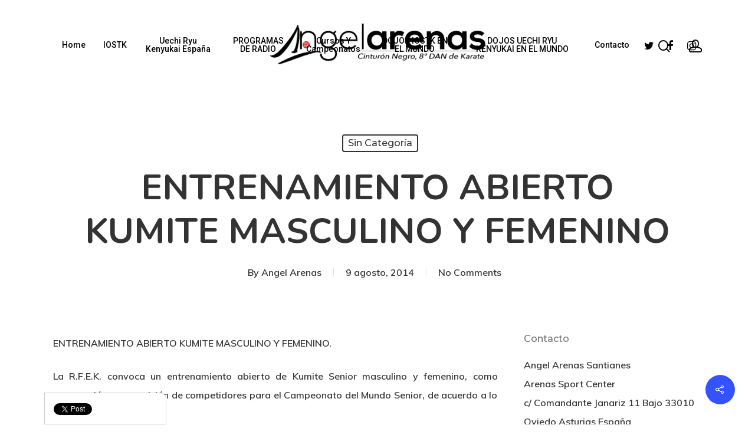

--- FILE ---
content_type: text/html; charset=UTF-8
request_url: https://www.angelarenas.pro/entrenamiento-abierto-kumite-masculino-y-femenino/
body_size: 19096
content:
<!DOCTYPE html>

<html lang="es"
 xmlns:og='http://opengraphprotocol.org/schema/'
 xmlns:fb='http://www.facebook.com/2008/fbml' class="no-js">
<head>
	
	<meta charset="UTF-8">
	
	<meta name="viewport" content="width=device-width, initial-scale=1, maximum-scale=1, user-scalable=0" /><title>ENTRENAMIENTO ABIERTO KUMITE MASCULINO Y FEMENINO  &#8211; Angel Arenas</title>

	<link rel="stylesheet" href="https://www.angelarenas.pro/wp-content/plugins/slick-social-share-buttons/css/dcssb.css" type="text/css" media="screen"  />
	<!--Facebook OpenGraph Slick Social Share Buttons -->
	<meta property="og:site_name" content="Angel Arenas"/>
		<meta property="og:title" content="ENTRENAMIENTO ABIERTO KUMITE MASCULINO Y FEMENINO"/>
			<meta property="og:description" content="ENTRENAMIENTO ABIERTO KUMITE MASCULINO Y FEMENINO.



La R.F.E.K. convoca un entrenamiento abierto de Kumite Senior masculino y femenino, como preparación y supervisión de competidores para e"/>
		
		<meta property="og:url" content="https://www.angelarenas.pro/entrenamiento-abierto-kumite-masculino-y-femenino/"/>
		
		<meta property="og:image" content=""/>
		<meta property="fb:admins" content="" />
		<meta property="fb:app_id" content="" />
		<meta property="og:type" content="article" /><!--End Facebook OpenGraph Settings -->
		<meta name='robots' content='max-image-preview:large' />
	<style>img:is([sizes="auto" i], [sizes^="auto," i]) { contain-intrinsic-size: 3000px 1500px }</style>
	
            <script data-no-defer="1" data-ezscrex="false" data-cfasync="false" data-pagespeed-no-defer data-cookieconsent="ignore">
                var ctPublicFunctions = {"_ajax_nonce":"034bc1aea7","_rest_nonce":"02c34ca2f1","_ajax_url":"\/wp-admin\/admin-ajax.php","_rest_url":"https:\/\/www.angelarenas.pro\/wp-json\/","data__cookies_type":"native","data__ajax_type":"rest","data__bot_detector_enabled":0,"data__frontend_data_log_enabled":1,"cookiePrefix":"","wprocket_detected":false,"host_url":"www.angelarenas.pro","text__ee_click_to_select":"Click to select the whole data","text__ee_original_email":"The complete one is","text__ee_got_it":"Got it","text__ee_blocked":"Bloqueado","text__ee_cannot_connect":"Cannot connect","text__ee_cannot_decode":"Can not decode email. Unknown reason","text__ee_email_decoder":"CleanTalk email decoder","text__ee_wait_for_decoding":"The magic is on the way!","text__ee_decoding_process":"Please wait a few seconds while we decode the contact data."}
            </script>
        
            <script data-no-defer="1" data-ezscrex="false" data-cfasync="false" data-pagespeed-no-defer data-cookieconsent="ignore">
                var ctPublic = {"_ajax_nonce":"034bc1aea7","settings__forms__check_internal":"0","settings__forms__check_external":"0","settings__forms__force_protection":0,"settings__forms__search_test":"1","settings__data__bot_detector_enabled":0,"settings__sfw__anti_crawler":"0","blog_home":"https:\/\/www.angelarenas.pro\/","pixel__setting":"0","pixel__enabled":false,"pixel__url":null,"data__email_check_before_post":1,"data__email_check_exist_post":1,"data__cookies_type":"native","data__key_is_ok":true,"data__visible_fields_required":true,"wl_brandname":"Anti-Spam by CleanTalk","wl_brandname_short":"CleanTalk","ct_checkjs_key":1971573227,"emailEncoderPassKey":"61210489dadbdb1eac3eeb3aa3761033","bot_detector_forms_excluded":"W10=","advancedCacheExists":false,"varnishCacheExists":false,"wc_ajax_add_to_cart":false}
            </script>
        <link rel='dns-prefetch' href='//ws.sharethis.com' />
<link rel='dns-prefetch' href='//www.googletagmanager.com' />
<link rel='dns-prefetch' href='//fonts.googleapis.com' />
<link rel="alternate" type="application/rss+xml" title="Angel Arenas &raquo; Feed" href="https://www.angelarenas.pro/feed/" />
<link rel="alternate" type="application/rss+xml" title="Angel Arenas &raquo; Feed de los comentarios" href="https://www.angelarenas.pro/comments/feed/" />
<script type="text/javascript">
/* <![CDATA[ */
window._wpemojiSettings = {"baseUrl":"https:\/\/s.w.org\/images\/core\/emoji\/16.0.1\/72x72\/","ext":".png","svgUrl":"https:\/\/s.w.org\/images\/core\/emoji\/16.0.1\/svg\/","svgExt":".svg","source":{"concatemoji":"https:\/\/www.angelarenas.pro\/wp-includes\/js\/wp-emoji-release.min.js?ver=e18c2d96d39bf8801349c21e77996cc2"}};
/*! This file is auto-generated */
!function(s,n){var o,i,e;function c(e){try{var t={supportTests:e,timestamp:(new Date).valueOf()};sessionStorage.setItem(o,JSON.stringify(t))}catch(e){}}function p(e,t,n){e.clearRect(0,0,e.canvas.width,e.canvas.height),e.fillText(t,0,0);var t=new Uint32Array(e.getImageData(0,0,e.canvas.width,e.canvas.height).data),a=(e.clearRect(0,0,e.canvas.width,e.canvas.height),e.fillText(n,0,0),new Uint32Array(e.getImageData(0,0,e.canvas.width,e.canvas.height).data));return t.every(function(e,t){return e===a[t]})}function u(e,t){e.clearRect(0,0,e.canvas.width,e.canvas.height),e.fillText(t,0,0);for(var n=e.getImageData(16,16,1,1),a=0;a<n.data.length;a++)if(0!==n.data[a])return!1;return!0}function f(e,t,n,a){switch(t){case"flag":return n(e,"\ud83c\udff3\ufe0f\u200d\u26a7\ufe0f","\ud83c\udff3\ufe0f\u200b\u26a7\ufe0f")?!1:!n(e,"\ud83c\udde8\ud83c\uddf6","\ud83c\udde8\u200b\ud83c\uddf6")&&!n(e,"\ud83c\udff4\udb40\udc67\udb40\udc62\udb40\udc65\udb40\udc6e\udb40\udc67\udb40\udc7f","\ud83c\udff4\u200b\udb40\udc67\u200b\udb40\udc62\u200b\udb40\udc65\u200b\udb40\udc6e\u200b\udb40\udc67\u200b\udb40\udc7f");case"emoji":return!a(e,"\ud83e\udedf")}return!1}function g(e,t,n,a){var r="undefined"!=typeof WorkerGlobalScope&&self instanceof WorkerGlobalScope?new OffscreenCanvas(300,150):s.createElement("canvas"),o=r.getContext("2d",{willReadFrequently:!0}),i=(o.textBaseline="top",o.font="600 32px Arial",{});return e.forEach(function(e){i[e]=t(o,e,n,a)}),i}function t(e){var t=s.createElement("script");t.src=e,t.defer=!0,s.head.appendChild(t)}"undefined"!=typeof Promise&&(o="wpEmojiSettingsSupports",i=["flag","emoji"],n.supports={everything:!0,everythingExceptFlag:!0},e=new Promise(function(e){s.addEventListener("DOMContentLoaded",e,{once:!0})}),new Promise(function(t){var n=function(){try{var e=JSON.parse(sessionStorage.getItem(o));if("object"==typeof e&&"number"==typeof e.timestamp&&(new Date).valueOf()<e.timestamp+604800&&"object"==typeof e.supportTests)return e.supportTests}catch(e){}return null}();if(!n){if("undefined"!=typeof Worker&&"undefined"!=typeof OffscreenCanvas&&"undefined"!=typeof URL&&URL.createObjectURL&&"undefined"!=typeof Blob)try{var e="postMessage("+g.toString()+"("+[JSON.stringify(i),f.toString(),p.toString(),u.toString()].join(",")+"));",a=new Blob([e],{type:"text/javascript"}),r=new Worker(URL.createObjectURL(a),{name:"wpTestEmojiSupports"});return void(r.onmessage=function(e){c(n=e.data),r.terminate(),t(n)})}catch(e){}c(n=g(i,f,p,u))}t(n)}).then(function(e){for(var t in e)n.supports[t]=e[t],n.supports.everything=n.supports.everything&&n.supports[t],"flag"!==t&&(n.supports.everythingExceptFlag=n.supports.everythingExceptFlag&&n.supports[t]);n.supports.everythingExceptFlag=n.supports.everythingExceptFlag&&!n.supports.flag,n.DOMReady=!1,n.readyCallback=function(){n.DOMReady=!0}}).then(function(){return e}).then(function(){var e;n.supports.everything||(n.readyCallback(),(e=n.source||{}).concatemoji?t(e.concatemoji):e.wpemoji&&e.twemoji&&(t(e.twemoji),t(e.wpemoji)))}))}((window,document),window._wpemojiSettings);
/* ]]> */
</script>
<link rel='stylesheet' id='contactme_front-css' href='https://www.angelarenas.pro/wp-content/plugins/ajax-contact-me/css/front_light.css?ver=e18c2d96d39bf8801349c21e77996cc2' type='text/css' media='all' />
<link rel='stylesheet' id='sbi_styles-css' href='https://www.angelarenas.pro/wp-content/plugins/instagram-feed/css/sbi-styles.min.css?ver=6.9.1' type='text/css' media='all' />
<link rel='stylesheet' id='flagallery-css' href='https://www.angelarenas.pro/wp-content/plugins/flash-album-gallery/assets/flagallery.css?ver=6.0.2' type='text/css' media='all' />
<style id='wp-emoji-styles-inline-css' type='text/css'>

	img.wp-smiley, img.emoji {
		display: inline !important;
		border: none !important;
		box-shadow: none !important;
		height: 1em !important;
		width: 1em !important;
		margin: 0 0.07em !important;
		vertical-align: -0.1em !important;
		background: none !important;
		padding: 0 !important;
	}
</style>
<link rel='stylesheet' id='wp-block-library-css' href='https://www.angelarenas.pro/wp-includes/css/dist/block-library/style.min.css?ver=e18c2d96d39bf8801349c21e77996cc2' type='text/css' media='all' />
<style id='classic-theme-styles-inline-css' type='text/css'>
/*! This file is auto-generated */
.wp-block-button__link{color:#fff;background-color:#32373c;border-radius:9999px;box-shadow:none;text-decoration:none;padding:calc(.667em + 2px) calc(1.333em + 2px);font-size:1.125em}.wp-block-file__button{background:#32373c;color:#fff;text-decoration:none}
</style>
<style id='global-styles-inline-css' type='text/css'>
:root{--wp--preset--aspect-ratio--square: 1;--wp--preset--aspect-ratio--4-3: 4/3;--wp--preset--aspect-ratio--3-4: 3/4;--wp--preset--aspect-ratio--3-2: 3/2;--wp--preset--aspect-ratio--2-3: 2/3;--wp--preset--aspect-ratio--16-9: 16/9;--wp--preset--aspect-ratio--9-16: 9/16;--wp--preset--color--black: #000000;--wp--preset--color--cyan-bluish-gray: #abb8c3;--wp--preset--color--white: #ffffff;--wp--preset--color--pale-pink: #f78da7;--wp--preset--color--vivid-red: #cf2e2e;--wp--preset--color--luminous-vivid-orange: #ff6900;--wp--preset--color--luminous-vivid-amber: #fcb900;--wp--preset--color--light-green-cyan: #7bdcb5;--wp--preset--color--vivid-green-cyan: #00d084;--wp--preset--color--pale-cyan-blue: #8ed1fc;--wp--preset--color--vivid-cyan-blue: #0693e3;--wp--preset--color--vivid-purple: #9b51e0;--wp--preset--gradient--vivid-cyan-blue-to-vivid-purple: linear-gradient(135deg,rgba(6,147,227,1) 0%,rgb(155,81,224) 100%);--wp--preset--gradient--light-green-cyan-to-vivid-green-cyan: linear-gradient(135deg,rgb(122,220,180) 0%,rgb(0,208,130) 100%);--wp--preset--gradient--luminous-vivid-amber-to-luminous-vivid-orange: linear-gradient(135deg,rgba(252,185,0,1) 0%,rgba(255,105,0,1) 100%);--wp--preset--gradient--luminous-vivid-orange-to-vivid-red: linear-gradient(135deg,rgba(255,105,0,1) 0%,rgb(207,46,46) 100%);--wp--preset--gradient--very-light-gray-to-cyan-bluish-gray: linear-gradient(135deg,rgb(238,238,238) 0%,rgb(169,184,195) 100%);--wp--preset--gradient--cool-to-warm-spectrum: linear-gradient(135deg,rgb(74,234,220) 0%,rgb(151,120,209) 20%,rgb(207,42,186) 40%,rgb(238,44,130) 60%,rgb(251,105,98) 80%,rgb(254,248,76) 100%);--wp--preset--gradient--blush-light-purple: linear-gradient(135deg,rgb(255,206,236) 0%,rgb(152,150,240) 100%);--wp--preset--gradient--blush-bordeaux: linear-gradient(135deg,rgb(254,205,165) 0%,rgb(254,45,45) 50%,rgb(107,0,62) 100%);--wp--preset--gradient--luminous-dusk: linear-gradient(135deg,rgb(255,203,112) 0%,rgb(199,81,192) 50%,rgb(65,88,208) 100%);--wp--preset--gradient--pale-ocean: linear-gradient(135deg,rgb(255,245,203) 0%,rgb(182,227,212) 50%,rgb(51,167,181) 100%);--wp--preset--gradient--electric-grass: linear-gradient(135deg,rgb(202,248,128) 0%,rgb(113,206,126) 100%);--wp--preset--gradient--midnight: linear-gradient(135deg,rgb(2,3,129) 0%,rgb(40,116,252) 100%);--wp--preset--font-size--small: 13px;--wp--preset--font-size--medium: 20px;--wp--preset--font-size--large: 36px;--wp--preset--font-size--x-large: 42px;--wp--preset--spacing--20: 0.44rem;--wp--preset--spacing--30: 0.67rem;--wp--preset--spacing--40: 1rem;--wp--preset--spacing--50: 1.5rem;--wp--preset--spacing--60: 2.25rem;--wp--preset--spacing--70: 3.38rem;--wp--preset--spacing--80: 5.06rem;--wp--preset--shadow--natural: 6px 6px 9px rgba(0, 0, 0, 0.2);--wp--preset--shadow--deep: 12px 12px 50px rgba(0, 0, 0, 0.4);--wp--preset--shadow--sharp: 6px 6px 0px rgba(0, 0, 0, 0.2);--wp--preset--shadow--outlined: 6px 6px 0px -3px rgba(255, 255, 255, 1), 6px 6px rgba(0, 0, 0, 1);--wp--preset--shadow--crisp: 6px 6px 0px rgba(0, 0, 0, 1);}:where(.is-layout-flex){gap: 0.5em;}:where(.is-layout-grid){gap: 0.5em;}body .is-layout-flex{display: flex;}.is-layout-flex{flex-wrap: wrap;align-items: center;}.is-layout-flex > :is(*, div){margin: 0;}body .is-layout-grid{display: grid;}.is-layout-grid > :is(*, div){margin: 0;}:where(.wp-block-columns.is-layout-flex){gap: 2em;}:where(.wp-block-columns.is-layout-grid){gap: 2em;}:where(.wp-block-post-template.is-layout-flex){gap: 1.25em;}:where(.wp-block-post-template.is-layout-grid){gap: 1.25em;}.has-black-color{color: var(--wp--preset--color--black) !important;}.has-cyan-bluish-gray-color{color: var(--wp--preset--color--cyan-bluish-gray) !important;}.has-white-color{color: var(--wp--preset--color--white) !important;}.has-pale-pink-color{color: var(--wp--preset--color--pale-pink) !important;}.has-vivid-red-color{color: var(--wp--preset--color--vivid-red) !important;}.has-luminous-vivid-orange-color{color: var(--wp--preset--color--luminous-vivid-orange) !important;}.has-luminous-vivid-amber-color{color: var(--wp--preset--color--luminous-vivid-amber) !important;}.has-light-green-cyan-color{color: var(--wp--preset--color--light-green-cyan) !important;}.has-vivid-green-cyan-color{color: var(--wp--preset--color--vivid-green-cyan) !important;}.has-pale-cyan-blue-color{color: var(--wp--preset--color--pale-cyan-blue) !important;}.has-vivid-cyan-blue-color{color: var(--wp--preset--color--vivid-cyan-blue) !important;}.has-vivid-purple-color{color: var(--wp--preset--color--vivid-purple) !important;}.has-black-background-color{background-color: var(--wp--preset--color--black) !important;}.has-cyan-bluish-gray-background-color{background-color: var(--wp--preset--color--cyan-bluish-gray) !important;}.has-white-background-color{background-color: var(--wp--preset--color--white) !important;}.has-pale-pink-background-color{background-color: var(--wp--preset--color--pale-pink) !important;}.has-vivid-red-background-color{background-color: var(--wp--preset--color--vivid-red) !important;}.has-luminous-vivid-orange-background-color{background-color: var(--wp--preset--color--luminous-vivid-orange) !important;}.has-luminous-vivid-amber-background-color{background-color: var(--wp--preset--color--luminous-vivid-amber) !important;}.has-light-green-cyan-background-color{background-color: var(--wp--preset--color--light-green-cyan) !important;}.has-vivid-green-cyan-background-color{background-color: var(--wp--preset--color--vivid-green-cyan) !important;}.has-pale-cyan-blue-background-color{background-color: var(--wp--preset--color--pale-cyan-blue) !important;}.has-vivid-cyan-blue-background-color{background-color: var(--wp--preset--color--vivid-cyan-blue) !important;}.has-vivid-purple-background-color{background-color: var(--wp--preset--color--vivid-purple) !important;}.has-black-border-color{border-color: var(--wp--preset--color--black) !important;}.has-cyan-bluish-gray-border-color{border-color: var(--wp--preset--color--cyan-bluish-gray) !important;}.has-white-border-color{border-color: var(--wp--preset--color--white) !important;}.has-pale-pink-border-color{border-color: var(--wp--preset--color--pale-pink) !important;}.has-vivid-red-border-color{border-color: var(--wp--preset--color--vivid-red) !important;}.has-luminous-vivid-orange-border-color{border-color: var(--wp--preset--color--luminous-vivid-orange) !important;}.has-luminous-vivid-amber-border-color{border-color: var(--wp--preset--color--luminous-vivid-amber) !important;}.has-light-green-cyan-border-color{border-color: var(--wp--preset--color--light-green-cyan) !important;}.has-vivid-green-cyan-border-color{border-color: var(--wp--preset--color--vivid-green-cyan) !important;}.has-pale-cyan-blue-border-color{border-color: var(--wp--preset--color--pale-cyan-blue) !important;}.has-vivid-cyan-blue-border-color{border-color: var(--wp--preset--color--vivid-cyan-blue) !important;}.has-vivid-purple-border-color{border-color: var(--wp--preset--color--vivid-purple) !important;}.has-vivid-cyan-blue-to-vivid-purple-gradient-background{background: var(--wp--preset--gradient--vivid-cyan-blue-to-vivid-purple) !important;}.has-light-green-cyan-to-vivid-green-cyan-gradient-background{background: var(--wp--preset--gradient--light-green-cyan-to-vivid-green-cyan) !important;}.has-luminous-vivid-amber-to-luminous-vivid-orange-gradient-background{background: var(--wp--preset--gradient--luminous-vivid-amber-to-luminous-vivid-orange) !important;}.has-luminous-vivid-orange-to-vivid-red-gradient-background{background: var(--wp--preset--gradient--luminous-vivid-orange-to-vivid-red) !important;}.has-very-light-gray-to-cyan-bluish-gray-gradient-background{background: var(--wp--preset--gradient--very-light-gray-to-cyan-bluish-gray) !important;}.has-cool-to-warm-spectrum-gradient-background{background: var(--wp--preset--gradient--cool-to-warm-spectrum) !important;}.has-blush-light-purple-gradient-background{background: var(--wp--preset--gradient--blush-light-purple) !important;}.has-blush-bordeaux-gradient-background{background: var(--wp--preset--gradient--blush-bordeaux) !important;}.has-luminous-dusk-gradient-background{background: var(--wp--preset--gradient--luminous-dusk) !important;}.has-pale-ocean-gradient-background{background: var(--wp--preset--gradient--pale-ocean) !important;}.has-electric-grass-gradient-background{background: var(--wp--preset--gradient--electric-grass) !important;}.has-midnight-gradient-background{background: var(--wp--preset--gradient--midnight) !important;}.has-small-font-size{font-size: var(--wp--preset--font-size--small) !important;}.has-medium-font-size{font-size: var(--wp--preset--font-size--medium) !important;}.has-large-font-size{font-size: var(--wp--preset--font-size--large) !important;}.has-x-large-font-size{font-size: var(--wp--preset--font-size--x-large) !important;}
:where(.wp-block-post-template.is-layout-flex){gap: 1.25em;}:where(.wp-block-post-template.is-layout-grid){gap: 1.25em;}
:where(.wp-block-columns.is-layout-flex){gap: 2em;}:where(.wp-block-columns.is-layout-grid){gap: 2em;}
:root :where(.wp-block-pullquote){font-size: 1.5em;line-height: 1.6;}
</style>
<link rel='stylesheet' id='cleantalk-public-css-css' href='https://www.angelarenas.pro/wp-content/plugins/cleantalk-spam-protect/css/cleantalk-public.min.css?ver=6.66_1761200027' type='text/css' media='all' />
<link rel='stylesheet' id='cleantalk-email-decoder-css-css' href='https://www.angelarenas.pro/wp-content/plugins/cleantalk-spam-protect/css/cleantalk-email-decoder.min.css?ver=6.66_1761200027' type='text/css' media='all' />
<link rel='stylesheet' id='bootstrap.css-css' href='https://www.angelarenas.pro/wp-content/plugins/gallery-for-instagram/css/bootstrap.css?ver=e18c2d96d39bf8801349c21e77996cc2' type='text/css' media='all' />
<link rel='stylesheet' id='pongstagr.am.css-css' href='https://www.angelarenas.pro/wp-content/plugins/gallery-for-instagram/css/pongstagr.am.css?ver=e18c2d96d39bf8801349c21e77996cc2' type='text/css' media='all' />
<link rel='stylesheet' id='font-awesome.css-css' href='https://www.angelarenas.pro/wp-content/plugins/gallery-for-instagram/css/font-awesome.css?ver=e18c2d96d39bf8801349c21e77996cc2' type='text/css' media='all' />
<link rel='stylesheet' id='imgf-nivo-lightbox-min-css-css' href='https://www.angelarenas.pro/wp-content/plugins/gallery-for-instagram/lightbox/nivo/nivo-lightbox.min.css?ver=e18c2d96d39bf8801349c21e77996cc2' type='text/css' media='all' />
<link rel='stylesheet' id='pretty-css-css' href='https://www.angelarenas.pro/wp-content/plugins/gallery-for-instagram/lightbox/prettyphoto/prettyPhoto.css?ver=e18c2d96d39bf8801349c21e77996cc2' type='text/css' media='all' />
<link rel='stylesheet' id='swipe-css-css' href='https://www.angelarenas.pro/wp-content/plugins/gallery-for-instagram/lightbox/swipebox/swipebox.css?ver=e18c2d96d39bf8801349c21e77996cc2' type='text/css' media='all' />
<link rel='stylesheet' id='salient-social-css' href='https://www.angelarenas.pro/wp-content/plugins/salient-social/css/style.css?ver=1.1' type='text/css' media='all' />
<style id='salient-social-inline-css' type='text/css'>

  .sharing-default-minimal .nectar-love.loved,
  body .nectar-social[data-color-override="override"].fixed > a:before, 
  body .nectar-social[data-color-override="override"].fixed .nectar-social-inner a,
  .sharing-default-minimal .nectar-social[data-color-override="override"] .nectar-social-inner a:hover {
    background-color: #3452ff;
  }
  .nectar-social.hover .nectar-love.loved,
  .nectar-social.hover > .nectar-love-button a:hover,
  .nectar-social[data-color-override="override"].hover > div a:hover,
  #single-below-header .nectar-social[data-color-override="override"].hover > div a:hover,
  .nectar-social[data-color-override="override"].hover .share-btn:hover,
  .sharing-default-minimal .nectar-social[data-color-override="override"] .nectar-social-inner a {
    border-color: #3452ff;
  }
  #single-below-header .nectar-social.hover .nectar-love.loved i,
  #single-below-header .nectar-social.hover[data-color-override="override"] a:hover,
  #single-below-header .nectar-social.hover[data-color-override="override"] a:hover i,
  #single-below-header .nectar-social.hover .nectar-love-button a:hover i,
  .nectar-love:hover i,
  .hover .nectar-love:hover .total_loves,
  .nectar-love.loved i,
  .nectar-social.hover .nectar-love.loved .total_loves,
  .nectar-social.hover .share-btn:hover, 
  .nectar-social[data-color-override="override"].hover .nectar-social-inner a:hover,
  .nectar-social[data-color-override="override"].hover > div:hover span,
  .sharing-default-minimal .nectar-social[data-color-override="override"] .nectar-social-inner a:not(:hover) i,
  .sharing-default-minimal .nectar-social[data-color-override="override"] .nectar-social-inner a:not(:hover) {
    color: #3452ff;
  }
</style>
<link rel='stylesheet' id='font-awesome-css' href='https://www.angelarenas.pro/wp-content/themes/salient/css/font-awesome.min.css?ver=4.6.4' type='text/css' media='all' />
<link rel='stylesheet' id='salient-grid-system-css' href='https://www.angelarenas.pro/wp-content/themes/salient/css/grid-system.css?ver=12.1.1' type='text/css' media='all' />
<link rel='stylesheet' id='main-styles-css' href='https://www.angelarenas.pro/wp-content/themes/salient/css/style.css?ver=12.1.1' type='text/css' media='all' />
<style id='main-styles-inline-css' type='text/css'>
html:not(.page-trans-loaded) { background-color: #ffffff; }
</style>
<link rel='stylesheet' id='nectar-header-layout-centered-bottom-bar-css' href='https://www.angelarenas.pro/wp-content/themes/salient/css/header/header-layout-centered-bottom-bar.css?ver=12.1.1' type='text/css' media='all' />
<link rel='stylesheet' id='nectar-single-styles-css' href='https://www.angelarenas.pro/wp-content/themes/salient/css/single.css?ver=12.1.1' type='text/css' media='all' />
<link rel='stylesheet' id='nectar-element-recent-posts-css' href='https://www.angelarenas.pro/wp-content/themes/salient/css/elements/element-recent-posts.css?ver=12.1.1' type='text/css' media='all' />
<link rel='stylesheet' id='magnific-css' href='https://www.angelarenas.pro/wp-content/themes/salient/css/plugins/magnific.css?ver=8.6.0' type='text/css' media='all' />
<link rel='stylesheet' id='nectar_default_font_open_sans-css' href='https://fonts.googleapis.com/css?family=Open+Sans%3A300%2C400%2C600%2C700&#038;subset=latin%2Clatin-ext' type='text/css' media='all' />
<link rel='stylesheet' id='responsive-css' href='https://www.angelarenas.pro/wp-content/themes/salient/css/responsive.css?ver=12.1.1' type='text/css' media='all' />
<link rel='stylesheet' id='skin-material-css' href='https://www.angelarenas.pro/wp-content/themes/salient/css/skin-material.css?ver=12.1.1' type='text/css' media='all' />
<link rel='stylesheet' id='nectar-widget-posts-css' href='https://www.angelarenas.pro/wp-content/themes/salient/css/elements/widget-nectar-posts.css?ver=12.1.1' type='text/css' media='all' />
<link rel='stylesheet' id='dynamic-css-css' href='https://www.angelarenas.pro/wp-content/themes/salient/css/salient-dynamic-styles.css?ver=74798' type='text/css' media='all' />
<style id='dynamic-css-inline-css' type='text/css'>
#page-header-bg h1,#page-header-bg .subheader,.nectar-box-roll .overlaid-content h1,.nectar-box-roll .overlaid-content .subheader,#page-header-bg #portfolio-nav a i,body .section-title #portfolio-nav a:hover i,.page-header-no-bg h1,.page-header-no-bg span,#page-header-bg #portfolio-nav a i,#page-header-bg span,#page-header-bg #single-below-header a:hover,#page-header-bg #single-below-header a:focus,#page-header-bg.fullscreen-header .author-section a{color:#ffffff!important;}body #page-header-bg .pinterest-share i,body #page-header-bg .facebook-share i,body #page-header-bg .linkedin-share i,body #page-header-bg .twitter-share i,body #page-header-bg .google-plus-share i,body #page-header-bg .icon-salient-heart,body #page-header-bg .icon-salient-heart-2{color:#ffffff;}#page-header-bg[data-post-hs="default_minimal"] .inner-wrap > a:not(:hover){color:#ffffff;border-color:rgba(255,255,255,0.4);}.single #page-header-bg #single-below-header > span{border-color:rgba(255,255,255,0.4);}body .section-title #portfolio-nav a:hover i{opacity:0.75;}.single #page-header-bg .blog-title #single-meta .nectar-social.hover > div a,.single #page-header-bg .blog-title #single-meta > div a,.single #page-header-bg .blog-title #single-meta ul .n-shortcode a,#page-header-bg .blog-title #single-meta .nectar-social.hover .share-btn{border-color:rgba(255,255,255,0.4);}.single #page-header-bg .blog-title #single-meta .nectar-social.hover > div a:hover,#page-header-bg .blog-title #single-meta .nectar-social.hover .share-btn:hover,.single #page-header-bg .blog-title #single-meta div > a:hover,.single #page-header-bg .blog-title #single-meta ul .n-shortcode a:hover,.single #page-header-bg .blog-title #single-meta ul li:not(.meta-share-count):hover > a{border-color:rgba(255,255,255,1);}.single #page-header-bg #single-meta div span,.single #page-header-bg #single-meta > div a,.single #page-header-bg #single-meta > div i{color:#ffffff!important;}.single #page-header-bg #single-meta ul .meta-share-count .nectar-social a i{color:rgba(255,255,255,0.7)!important;}.single #page-header-bg #single-meta ul .meta-share-count .nectar-social a:hover i{color:rgba(255,255,255,1)!important;}#header-space{background-color:#ffffff}@media only screen and (min-width:1000px){body #ajax-content-wrap.no-scroll{min-height:calc(100vh - 208px);height:calc(100vh - 208px)!important;}}@media only screen and (min-width:1000px){#page-header-wrap.fullscreen-header,#page-header-wrap.fullscreen-header #page-header-bg,html:not(.nectar-box-roll-loaded) .nectar-box-roll > #page-header-bg.fullscreen-header,.nectar_fullscreen_zoom_recent_projects,#nectar_fullscreen_rows:not(.afterLoaded) > div{height:calc(100vh - 207px);}.wpb_row.vc_row-o-full-height.top-level,.wpb_row.vc_row-o-full-height.top-level > .col.span_12{min-height:calc(100vh - 207px);}html:not(.nectar-box-roll-loaded) .nectar-box-roll > #page-header-bg.fullscreen-header{top:208px;}.nectar-slider-wrap[data-fullscreen="true"]:not(.loaded),.nectar-slider-wrap[data-fullscreen="true"]:not(.loaded) .swiper-container{height:calc(100vh - 206px)!important;}.admin-bar .nectar-slider-wrap[data-fullscreen="true"]:not(.loaded),.admin-bar .nectar-slider-wrap[data-fullscreen="true"]:not(.loaded) .swiper-container{height:calc(100vh - 206px - 32px)!important;}}#nectar_fullscreen_rows{background-color:;}
</style>
<link rel='stylesheet' id='um_modal-css' href='https://www.angelarenas.pro/wp-content/plugins/ultimate-member/assets/css/um-modal.min.css?ver=2.10.6' type='text/css' media='all' />
<link rel='stylesheet' id='um_ui-css' href='https://www.angelarenas.pro/wp-content/plugins/ultimate-member/assets/libs/jquery-ui/jquery-ui.min.css?ver=1.13.2' type='text/css' media='all' />
<link rel='stylesheet' id='um_tipsy-css' href='https://www.angelarenas.pro/wp-content/plugins/ultimate-member/assets/libs/tipsy/tipsy.min.css?ver=1.0.0a' type='text/css' media='all' />
<link rel='stylesheet' id='um_raty-css' href='https://www.angelarenas.pro/wp-content/plugins/ultimate-member/assets/libs/raty/um-raty.min.css?ver=2.6.0' type='text/css' media='all' />
<link rel='stylesheet' id='select2-css' href='https://www.angelarenas.pro/wp-content/plugins/ultimate-member/assets/libs/select2/select2.min.css?ver=4.0.13' type='text/css' media='all' />
<link rel='stylesheet' id='um_fileupload-css' href='https://www.angelarenas.pro/wp-content/plugins/ultimate-member/assets/css/um-fileupload.min.css?ver=2.10.6' type='text/css' media='all' />
<link rel='stylesheet' id='um_confirm-css' href='https://www.angelarenas.pro/wp-content/plugins/ultimate-member/assets/libs/um-confirm/um-confirm.min.css?ver=1.0' type='text/css' media='all' />
<link rel='stylesheet' id='um_datetime-css' href='https://www.angelarenas.pro/wp-content/plugins/ultimate-member/assets/libs/pickadate/default.min.css?ver=3.6.2' type='text/css' media='all' />
<link rel='stylesheet' id='um_datetime_date-css' href='https://www.angelarenas.pro/wp-content/plugins/ultimate-member/assets/libs/pickadate/default.date.min.css?ver=3.6.2' type='text/css' media='all' />
<link rel='stylesheet' id='um_datetime_time-css' href='https://www.angelarenas.pro/wp-content/plugins/ultimate-member/assets/libs/pickadate/default.time.min.css?ver=3.6.2' type='text/css' media='all' />
<link rel='stylesheet' id='um_fonticons_ii-css' href='https://www.angelarenas.pro/wp-content/plugins/ultimate-member/assets/libs/legacy/fonticons/fonticons-ii.min.css?ver=2.10.6' type='text/css' media='all' />
<link rel='stylesheet' id='um_fonticons_fa-css' href='https://www.angelarenas.pro/wp-content/plugins/ultimate-member/assets/libs/legacy/fonticons/fonticons-fa.min.css?ver=2.10.6' type='text/css' media='all' />
<link rel='stylesheet' id='um_fontawesome-css' href='https://www.angelarenas.pro/wp-content/plugins/ultimate-member/assets/css/um-fontawesome.min.css?ver=6.5.2' type='text/css' media='all' />
<link rel='stylesheet' id='um_common-css' href='https://www.angelarenas.pro/wp-content/plugins/ultimate-member/assets/css/common.min.css?ver=2.10.6' type='text/css' media='all' />
<link rel='stylesheet' id='um_responsive-css' href='https://www.angelarenas.pro/wp-content/plugins/ultimate-member/assets/css/um-responsive.min.css?ver=2.10.6' type='text/css' media='all' />
<link rel='stylesheet' id='um_styles-css' href='https://www.angelarenas.pro/wp-content/plugins/ultimate-member/assets/css/um-styles.min.css?ver=2.10.6' type='text/css' media='all' />
<link rel='stylesheet' id='um_crop-css' href='https://www.angelarenas.pro/wp-content/plugins/ultimate-member/assets/libs/cropper/cropper.min.css?ver=1.6.1' type='text/css' media='all' />
<link rel='stylesheet' id='um_profile-css' href='https://www.angelarenas.pro/wp-content/plugins/ultimate-member/assets/css/um-profile.min.css?ver=2.10.6' type='text/css' media='all' />
<link rel='stylesheet' id='um_account-css' href='https://www.angelarenas.pro/wp-content/plugins/ultimate-member/assets/css/um-account.min.css?ver=2.10.6' type='text/css' media='all' />
<link rel='stylesheet' id='um_misc-css' href='https://www.angelarenas.pro/wp-content/plugins/ultimate-member/assets/css/um-misc.min.css?ver=2.10.6' type='text/css' media='all' />
<link rel='stylesheet' id='um_default_css-css' href='https://www.angelarenas.pro/wp-content/plugins/ultimate-member/assets/css/um-old-default.min.css?ver=2.10.6' type='text/css' media='all' />
<link rel='stylesheet' id='redux-google-fonts-salient_redux-css' href='https://fonts.googleapis.com/css?family=Roboto%3A500%2C700%7CNunito%3A700%2C400%2C400italic%7CMuli%3A600%7CMontserrat%3A500&#038;subset=latin&#038;ver=1598348252' type='text/css' media='all' />
<script type="text/javascript" src="https://www.angelarenas.pro/wp-includes/js/jquery/jquery.min.js?ver=3.7.1" id="jquery-core-js"></script>
<script type="text/javascript" src="https://www.angelarenas.pro/wp-includes/js/jquery/jquery-migrate.min.js?ver=3.4.1" id="jquery-migrate-js"></script>
<script type="text/javascript" src="https://www.angelarenas.pro/wp-content/plugins/cleantalk-spam-protect/js/apbct-public-bundle_gathering.min.js?ver=6.66_1761200027" id="apbct-public-bundle_gathering.min-js-js"></script>
<script id='st_insights_js' type="text/javascript" src="https://ws.sharethis.com/button/st_insights.js?publisher=4d48b7c5-0ae3-43d4-bfbe-3ff8c17a8ae6&amp;product=simpleshare&amp;ver=8.5.3" id="ssba-sharethis-js"></script>
<script type="text/javascript" src="https://www.angelarenas.pro/wp-content/plugins/slick-social-share-buttons/js/ga.social_tracking.js?ver=e18c2d96d39bf8801349c21e77996cc2" id="gasocial-js"></script>
<script type="text/javascript" src="https://www.angelarenas.pro/wp-content/plugins/slick-social-share-buttons/js/jquery.social.slick.1.0.js?ver=e18c2d96d39bf8801349c21e77996cc2" id="jqueryslick-js"></script>

<!-- Fragmento de código de la etiqueta de Google (gtag.js) añadida por Site Kit -->
<!-- Fragmento de código de Google Analytics añadido por Site Kit -->
<script type="text/javascript" src="https://www.googletagmanager.com/gtag/js?id=G-KRH0GGCWMW" id="google_gtagjs-js" async></script>
<script type="text/javascript" id="google_gtagjs-js-after">
/* <![CDATA[ */
window.dataLayer = window.dataLayer || [];function gtag(){dataLayer.push(arguments);}
gtag("set","linker",{"domains":["www.angelarenas.pro"]});
gtag("js", new Date());
gtag("set", "developer_id.dZTNiMT", true);
gtag("config", "G-KRH0GGCWMW");
/* ]]> */
</script>
<script type="text/javascript" src="https://www.angelarenas.pro/wp-content/plugins/ultimate-member/assets/js/um-gdpr.min.js?ver=2.10.6" id="um-gdpr-js"></script>
<link rel="https://api.w.org/" href="https://www.angelarenas.pro/wp-json/" /><link rel="alternate" title="JSON" type="application/json" href="https://www.angelarenas.pro/wp-json/wp/v2/posts/918" /><link rel="EditURI" type="application/rsd+xml" title="RSD" href="https://www.angelarenas.pro/xmlrpc.php?rsd" />

<link rel="canonical" href="https://www.angelarenas.pro/entrenamiento-abierto-kumite-masculino-y-femenino/" />
<link rel='shortlink' href='https://www.angelarenas.pro/?p=918' />
<link rel="alternate" title="oEmbed (JSON)" type="application/json+oembed" href="https://www.angelarenas.pro/wp-json/oembed/1.0/embed?url=https%3A%2F%2Fwww.angelarenas.pro%2Fentrenamiento-abierto-kumite-masculino-y-femenino%2F" />
<link rel="alternate" title="oEmbed (XML)" type="text/xml+oembed" href="https://www.angelarenas.pro/wp-json/oembed/1.0/embed?url=https%3A%2F%2Fwww.angelarenas.pro%2Fentrenamiento-abierto-kumite-masculino-y-femenino%2F&#038;format=xml" />
<meta name="generator" content="Site Kit by Google 1.164.0" /><script type="text/javascript">
(function(url){
	if(/(?:Chrome\/26\.0\.1410\.63 Safari\/537\.31|WordfenceTestMonBot)/.test(navigator.userAgent)){ return; }
	var addEvent = function(evt, handler) {
		if (window.addEventListener) {
			document.addEventListener(evt, handler, false);
		} else if (window.attachEvent) {
			document.attachEvent('on' + evt, handler);
		}
	};
	var removeEvent = function(evt, handler) {
		if (window.removeEventListener) {
			document.removeEventListener(evt, handler, false);
		} else if (window.detachEvent) {
			document.detachEvent('on' + evt, handler);
		}
	};
	var evts = 'contextmenu dblclick drag dragend dragenter dragleave dragover dragstart drop keydown keypress keyup mousedown mousemove mouseout mouseover mouseup mousewheel scroll'.split(' ');
	var logHuman = function() {
		if (window.wfLogHumanRan) { return; }
		window.wfLogHumanRan = true;
		var wfscr = document.createElement('script');
		wfscr.type = 'text/javascript';
		wfscr.async = true;
		wfscr.src = url + '&r=' + Math.random();
		(document.getElementsByTagName('head')[0]||document.getElementsByTagName('body')[0]).appendChild(wfscr);
		for (var i = 0; i < evts.length; i++) {
			removeEvent(evts[i], logHuman);
		}
	};
	for (var i = 0; i < evts.length; i++) {
		addEvent(evts[i], logHuman);
	}
})('//www.angelarenas.pro/?wordfence_lh=1&hid=FC86AD46DB8B9C724AD545E15F7183B2');
</script>
<!-- <meta name='Grand Flagallery' content='6.0.2' /> -->
<script type="text/javascript"> var root = document.getElementsByTagName( "html" )[0]; root.setAttribute( "class", "js" ); </script><!-- All in one Favicon 4.8 --><link rel="icon" href="https://www.angelarenas.pro/wp-content/uploads/2013/10/Favicon.png" type="image/png"/>
<script type="text/javascript" src="https://www.angelarenas.pro/wp-content/plugins/si-captcha-for-wordpress/captcha/si_captcha.js?ver=1768867950"></script>
<!-- begin SI CAPTCHA Anti-Spam - login/register form style -->
<style type="text/css">
.si_captcha_small { width:175px; height:45px; padding-top:10px; padding-bottom:10px; }
.si_captcha_large { width:250px; height:60px; padding-top:10px; padding-bottom:10px; }
img#si_image_com { border-style:none; margin:0; padding-right:5px; float:left; }
img#si_image_reg { border-style:none; margin:0; padding-right:5px; float:left; }
img#si_image_log { border-style:none; margin:0; padding-right:5px; float:left; }
img#si_image_side_login { border-style:none; margin:0; padding-right:5px; float:left; }
img#si_image_checkout { border-style:none; margin:0; padding-right:5px; float:left; }
img#si_image_jetpack { border-style:none; margin:0; padding-right:5px; float:left; }
img#si_image_bbpress_topic { border-style:none; margin:0; padding-right:5px; float:left; }
.si_captcha_refresh { border-style:none; margin:0; vertical-align:bottom; }
div#si_captcha_input { display:block; padding-top:15px; padding-bottom:5px; }
label#si_captcha_code_label { margin:0; }
input#si_captcha_code_input { width:65px; }
p#si_captcha_code_p { clear: left; padding-top:10px; }
.si-captcha-jetpack-error { color:#DC3232; }
</style>
<!-- end SI CAPTCHA Anti-Spam - login/register form style -->
<meta name="generator" content="Powered by WPBakery Page Builder - drag and drop page builder for WordPress."/>
<link rel="icon" href="https://www.angelarenas.pro/wp-content/uploads/2013/11/cropped-Angel-Guantillas-32x32.jpg" sizes="32x32" />
<link rel="icon" href="https://www.angelarenas.pro/wp-content/uploads/2013/11/cropped-Angel-Guantillas-192x192.jpg" sizes="192x192" />
<link rel="apple-touch-icon" href="https://www.angelarenas.pro/wp-content/uploads/2013/11/cropped-Angel-Guantillas-180x180.jpg" />
<meta name="msapplication-TileImage" content="https://www.angelarenas.pro/wp-content/uploads/2013/11/cropped-Angel-Guantillas-270x270.jpg" />
<noscript><style> .wpb_animate_when_almost_visible { opacity: 1; }</style></noscript>	
</head>


<body data-rsssl=1 class="wp-singular post-template-default single single-post postid-918 single-format-standard wp-theme-salient material wpb-js-composer js-comp-ver-6.2.0 vc_responsive" data-footer-reveal="1" data-footer-reveal-shadow="none" data-header-format="centered-menu-bottom-bar" data-body-border="off" data-boxed-style="" data-header-breakpoint="1000" data-dropdown-style="minimal" data-cae="easeOutQuart" data-cad="700" data-megamenu-width="full-width" data-aie="zoom-out" data-ls="magnific" data-apte="standard" data-hhun="0" data-fancy-form-rcs="default" data-form-style="minimal" data-form-submit="regular" data-is="minimal" data-button-style="slightly_rounded_shadow" data-user-account-button="true" data-flex-cols="true" data-col-gap="default" data-header-inherit-rc="false" data-header-search="true" data-animated-anchors="true" data-ajax-transitions="true" data-full-width-header="false" data-slide-out-widget-area="true" data-slide-out-widget-area-style="slide-out-from-right" data-user-set-ocm="off" data-loading-animation="none" data-bg-header="false" data-responsive="1" data-ext-responsive="true" data-header-resize="0" data-header-color="custom" data-cart="false" data-remove-m-parallax="" data-remove-m-video-bgs="" data-m-animate="0" data-force-header-trans-color="light" data-smooth-scrolling="0" data-permanent-transparent="false" >
	
	<script type="text/javascript"> if(navigator.userAgent.match(/(Android|iPod|iPhone|iPad|BlackBerry|IEMobile|Opera Mini)/)) { document.body.className += " using-mobile-browser "; } </script><div class="ocm-effect-wrap"><div class="ocm-effect-wrap-inner"><div id="ajax-loading-screen" data-disable-mobile="1" data-disable-fade-on-click="0" data-effect="standard" data-method="standard"><div class="loading-icon none"><div class="material-icon">
									 <div class="spinner">
										 <div class="right-side"><div class="bar"></div></div>
										 <div class="left-side"><div class="bar"></div></div>
									 </div>
									 <div class="spinner color-2">
										 <div class="right-side"><div class="bar"></div></div>
										 <div class="left-side"><div class="bar"></div></div>
									 </div>
								 </div></div></div>	
	<div id="header-space"  data-header-mobile-fixed='1'></div> 
	
		
	<div id="header-outer" data-has-menu="true" data-has-buttons="yes" data-header-button_style="default" data-using-pr-menu="false" data-mobile-fixed="1" data-ptnm="false" data-lhe="animated_underline" data-user-set-bg="#ffffff" data-format="centered-menu-bottom-bar" data-permanent-transparent="false" data-megamenu-rt="1" data-remove-fixed="0" data-header-resize="0" data-cart="false" data-transparency-option="" data-box-shadow="none" data-shrink-num="6" data-using-secondary="0" data-using-logo="1" data-logo-height="80" data-m-logo-height="24" data-padding="36" data-full-width="false" data-condense="false" >
		
		
<div id="search-outer" class="nectar">
	<div id="search">
		<div class="container">
			 <div id="search-box">
				 <div class="inner-wrap">
					 <div class="col span_12">
						  <form role="search" action="https://www.angelarenas.pro/" method="GET">
														 <input type="text" name="s"  value="" placeholder="Search" /> 
							 								
						<span>Hit enter to search or ESC to close</span>						</form>
					</div><!--/span_12-->
				</div><!--/inner-wrap-->
			 </div><!--/search-box-->
			 <div id="close"><a href="#">
				<span class="close-wrap"> <span class="close-line close-line1"></span> <span class="close-line close-line2"></span> </span>				 </a></div>
		 </div><!--/container-->
	</div><!--/search-->
</div><!--/search-outer-->

<header id="top">
	<div class="container">
		<div class="row">
			<div class="col span_3">
				<a id="logo" href="https://www.angelarenas.pro" data-supplied-ml-starting-dark="false" data-supplied-ml-starting="false" data-supplied-ml="false" >
					<img class="stnd default-logo" alt="Angel Arenas" src="https://www.angelarenas.pro/wp-content/uploads/2020/08/Angel-Logo-colores.png" srcset="https://www.angelarenas.pro/wp-content/uploads/2020/08/Angel-Logo-colores.png 1x, https://www.angelarenas.pro/wp-content/uploads/2020/08/Angel-Logo-colores.png 2x" /> 
				</a>
				
									<nav class="left-side" data-using-pull-menu="true">
						<ul id="menu-blog-ultimate-navigation" class="sf-menu"><li id="menu-item-6122" class="menu-item menu-item-type-post_type menu-item-object-page menu-item-home menu-item-6122"><a href="https://www.angelarenas.pro/">Home</a></li>
<li id="menu-item-6127" class="menu-item menu-item-type-post_type menu-item-object-page menu-item-6127"><a href="https://www.angelarenas.pro/iostk/">IOSTK</a></li>
<li id="menu-item-6126" class="menu-item menu-item-type-post_type menu-item-object-page menu-item-6126"><a href="https://www.angelarenas.pro/pagina-ejemplo/">Uechi Ryu Kenyukai España</a></li>
<li id="menu-item-6123" class="menu-item menu-item-type-post_type menu-item-object-page menu-item-6123"><a href="https://www.angelarenas.pro/programas-de-radio/">PROGRAMAS DE RADIO</a></li>
<li id="menu-item-6124" class="menu-item menu-item-type-post_type menu-item-object-page menu-item-6124"><a href="https://www.angelarenas.pro/cursos-y-campeonatos-2/">Cursos Y Campeonatos</a></li>
<li id="menu-item-6125" class="menu-item menu-item-type-post_type menu-item-object-page menu-item-6125"><a href="https://www.angelarenas.pro/dojos-iostk-en-el-mundo/">DOJOS IOSTK EN EL MUNDO</a></li>
<li id="menu-item-6128" class="menu-item menu-item-type-post_type menu-item-object-page menu-item-6128"><a href="https://www.angelarenas.pro/dojos-uechi-ryu-kenyukai-en-el-mundo/">DOJOS UECHI RYU KENYUKAI EN EL MUNDO</a></li>
<li id="menu-item-5872" class="menu-item menu-item-type-post_type menu-item-object-page menu-item-5872"><a href="https://www.angelarenas.pro/contacto/">Contacto</a></li>
</ul>						<ul class="nectar-social"><li id="social-in-menu" class="button_social_group"><a target="_blank" href="https://twitter.com/angelarenasdo"><i class="fa fa-twitter"></i> </a><a target="_blank" href="https://www.facebook.com/aarenas1"><i class="fa fa-facebook"></i> </a><a target="_blank" href="https://www.instagram.com/angelarenasdo/"><i class="fa fa-instagram"></i> </a> </li></ul> 
					</nav>
					<nav class="right-side">
						<ul class="buttons" data-user-set-ocm="off"><li id="search-btn"><div><a href="#searchbox"><span class="icon-salient-search" aria-hidden="true"></span></a></div> </li><li id="nectar-user-account"><div><a href="https://www.angelarenas.pro/login/"><span class="icon-salient-m-user" aria-hidden="true"></span></a></div> </li></ul>
													<div class="slide-out-widget-area-toggle mobile-icon slide-out-from-right" data-custom-color="false" data-icon-animation="simple-transform">
								<div> <a href="#sidewidgetarea" aria-label="Navigation Menu" aria-expanded="false" class="closed">
									<span aria-hidden="true"> <i class="lines-button x2"> <i class="lines"></i> </i> </span> </a> </div> 
							</div>
											</nav>
							</div><!--/span_3-->
			
			<div class="col span_9 col_last">
									<a class="mobile-search" href="#searchbox"><span class="nectar-icon icon-salient-search" aria-hidden="true"></span></a>
										<a class="mobile-user-account" href="https://www.angelarenas.pro/login/"><span class="normal icon-salient-m-user" aria-hidden="true"></span></a>
										<div class="slide-out-widget-area-toggle mobile-icon slide-out-from-right" data-custom-color="false" data-icon-animation="simple-transform">
						<div> <a href="#sidewidgetarea" aria-label="Navigation Menu" aria-expanded="false" class="closed">
							<span aria-hidden="true"> <i class="lines-button x2"> <i class="lines"></i> </i> </span>
						</a></div> 
					</div>
								
									
					<nav>
						
						<ul class="sf-menu">	
													</ul>
						

												
					</nav>
					
										
				</div><!--/span_9-->
				
								
			</div><!--/row-->
					</div><!--/container-->
	</header>
		
	</div>
	
		
	<div id="ajax-content-wrap">
		
		

<div class="container-wrap" data-midnight="dark" data-remove-post-date="0" data-remove-post-author="0" data-remove-post-comment-number="0">
	<div class="container main-content">
		
		
	  <div class="row heading-title hentry" data-header-style="default_minimal">
		<div class="col span_12 section-title blog-title">
				 
		  <span class="meta-category">

					<a class="sin-categoria" href="https://www.angelarenas.pro/category/sin-categoria/" alt="View all posts in Sin categoría">Sin categoría</a>			  </span> 

		  		  <h1 class="entry-title">ENTRENAMIENTO ABIERTO KUMITE MASCULINO Y FEMENINO</h1>
		   
						<div id="single-below-header" data-hide-on-mobile="false">
				<span class="meta-author vcard author"><span class="fn">By <a href="https://www.angelarenas.pro/author/angel/" title="Entradas de Angel Arenas" rel="author">Angel Arenas</a></span></span><span class="meta-date date published">9 agosto, 2014</span><span class="meta-date date updated rich-snippet-hidden">septiembre 1st, 2014</span><span class="meta-comment-count"><a href="https://www.angelarenas.pro/entrenamiento-abierto-kumite-masculino-y-femenino/#respond">No Comments</a></span>			</div><!--/single-below-header-->
				</div><!--/section-title-->
	  </div><!--/row-->
	
				
		<div class="row">
			
						
			<div class="post-area col  span_9">
			
			
<article id="post-918" class="post-918 post type-post status-publish format-standard category-sin-categoria">
  
  <div class="inner-wrap">

		<div class="post-content" data-hide-featured-media="1">
      
        <div class="content-inner"><p style="text-align: justify;">ENTRENAMIENTO ABIERTO KUMITE MASCULINO Y FEMENINO.</p>

<div class="page" style="text-align: justify;" title="Page 1">
<div class="layoutArea">
<div class="column">La R.F.E.K. convoca un entrenamiento abierto de <span style="font-weight: bold;">Kumite Senior masculino y femenino</span>, como preparación y supervisión de competidores para el Campeonato del Mundo Senior, de acuerdo a lo siguiente:</div>
<div class="column"></div>
<div class="column">
<ul>
	<li><strong>EQUIPO TÉCNICO:</strong></li>
</ul>
<ul>
	<li>Seleccionador Nacional Absoluto y Asistentes, de Kumite Masculino y Femenino</li>
</ul>
<ul>
	<li><span style="font-weight: bold;">DÍA: </span></li>
	<li>Sábado 6 de septiembre de 2014</li>
</ul>
<ul>
	<li><span style="font-weight: bold;">HORARIO: </span></li>
</ul>
<ul>
	<li>Jornada de mañana – de 11:30 a 14:00 horas</li>
	<li>Jornada de tarde – de 16:00 a 19:30 horas</li>
	<li>Si alguien tuviese problemas para llegar a la hora prevista o tuviese que anticipar su salida debidoa su transporte, deberá comunicarlo con anterioridad a la R.F.E.K</li>
</ul>
<ul>
	<li>.<span style="font-weight: bold;">LUGAR: </span></li>
	<li>Centro de Alto Rendimiento de Madrid (CARD, instalaciones CSD) Sala de Karate Pabellón</li>
</ul>
<ul>
	<li>.<span style="font-weight: bold;">COMPETIDORES: </span>
<ul>
	<li>Cada Federación Autonómica podrá participar con un máximo de 2 competidores.</li>
	<li>Se adjunta lista de competidores que no ocuparán plaza.</li>
	<li>En caso de que alguna Federación Autonómica necesitara ampliar el número, debido a la calidadde sus competidores/as podrá solicitar a la RFEK la ampliación de su cupo.</li>
	<li>Serán admitidos, en su caso, en función de la fecha de solicitud y del número de solicitudes.</li>
</ul>
</li>
</ul>
&nbsp;
<ul>
	<li> CONCENTRACIÓN PREPARATORIA CAMPEONATO DEL MUNDO SENIOR:</li>
</ul>
• Se celebrará el día 13 de septiembre de 2014, serán convocados aquellos/as competidores/as que demuestren el nivel y actitud que se precisa para ello.

<span style="font-weight: bold;">INSCRIPCIONES: </span> • Deberán remitirse a la RFEK, antes del miércoles 3 de septiembre de 2014, en el impreso adjunto.

<span style="font-weight: bold;">GASTOS DE DESPLAZAMIENTO, ALOJAMIENTO Y MANUTENCIÓN: </span>

• RFEK no se hará cargo de los gastos de desplazamiento, alojamiento y manutención de los competidores participantes.

</div>
</div>
</div>
<p style="text-align: justify;"></p></div>        
      </div><!--/post-content-->
      
    </div><!--/inner-wrap-->
    
</article>
<div id="author-bio" class="" data-has-tags="false">
  
	<div class="span_12">
		
	<img src="https://www.angelarenas.pro/wp-content/uploads/ultimatemember/3/profile_photo-80x80.jpg?1768867950" class="gravatar avatar avatar-80 um-avatar um-avatar-uploaded" width="80" height="80" alt="Angel Arenas" data-default="https://www.angelarenas.pro/wp-content/plugins/ultimate-member/assets/img/default_avatar.jpg" onerror="if ( ! this.getAttribute('data-load-error') ){ this.setAttribute('data-load-error', '1');this.setAttribute('src', this.getAttribute('data-default'));}" loading="lazy" />	<div id="author-info">
		
	  <h3><span></span> 
		
		<a href="https://www.angelarenas.pro/author/angel/">Angel Arenas</a>		</h3> 
	  <p>CEO SANDS PRO EVOLUTIÓN S.L. 
PRESIDENTE DE  (IOSTK) ORGANIZACIÓN INTERNACIONAL DE KARATE DEPORTIVO Y TRADICIONAL.
EX_SELECCIONADOR NACIONAL DE LA FEDERACIÓN ESPAÑOLA DE KARATE.  </p>
		
	</div>
	
		
	<div class="clear"></div>
	
	</div><!--/span_12-->
	
</div><!--/author-bio-->

		</div><!--/post-area-->
			
							
				<div id="sidebar" data-nectar-ss="1" class="col span_3 col_last">
					<div id="text-2" class="widget widget_text"><h4>Contacto</h4>			<div class="textwidget">Angel Arenas Santianes
</br>
<strong>Arenas Sport Center</strong>
</br>
c/ Comandante Janariz 11 Bajo 
33010 Oviedo Asturias España
<a href="mailto:sidrerialosramos@gmail.com">angel@arenassport.com</a>
<a href="http://arenassport.com/"> www.arenassport.com</a> 
Telefono: <a href="tel:0034985209016">34 985 209 016</a>
</br>
 Fax: 34 985 209 134</div>
		</div>			<div id="recent-posts-extra-2" class="widget recent_posts_extra_widget">			<h4>Últimos Post</h4>				
			<ul class="nectar_blog_posts_recent_extra nectar_widget" data-style="featured-image-left">
				
			<li class="has-img"><a href="https://www.angelarenas.pro/koshukai-uechi-ryu-kenyukai-2024/"> <span class="popular-featured-img"><img width="100" height="100" src="https://www.angelarenas.pro/wp-content/uploads/2024/01/cartel-reducido-1-100x100.jpg" class="attachment-portfolio-widget size-portfolio-widget wp-post-image" alt="" title="" decoding="async" loading="lazy" srcset="https://www.angelarenas.pro/wp-content/uploads/2024/01/cartel-reducido-1-100x100.jpg 100w, https://www.angelarenas.pro/wp-content/uploads/2024/01/cartel-reducido-1-150x150.jpg 150w, https://www.angelarenas.pro/wp-content/uploads/2024/01/cartel-reducido-1-1536x1536.jpg 1536w, https://www.angelarenas.pro/wp-content/uploads/2024/01/cartel-reducido-1-140x140.jpg 140w, https://www.angelarenas.pro/wp-content/uploads/2024/01/cartel-reducido-1-500x500.jpg 500w, https://www.angelarenas.pro/wp-content/uploads/2024/01/cartel-reducido-1-350x350.jpg 350w, https://www.angelarenas.pro/wp-content/uploads/2024/01/cartel-reducido-1-1000x1000.jpg 1000w, https://www.angelarenas.pro/wp-content/uploads/2024/01/cartel-reducido-1-800x800.jpg 800w" sizes="auto, (max-width: 100px) 100vw, 100px" /></span><span class="meta-wrap"><span class="post-title">Koshukai Uechi ryu Kenyukai 2024</span> <span class="post-date">28 enero, 2024</span></span></a></li><li class="has-img"><a href="https://www.angelarenas.pro/i-trofeo-de-karate-en-la-playa-villa-de-candas/"> <span class="popular-featured-img"><img width="100" height="100" src="https://www.angelarenas.pro/wp-content/uploads/2023/05/cartel-2.0-reducid-100x100.jpg" class="attachment-portfolio-widget size-portfolio-widget wp-post-image" alt="" title="" decoding="async" loading="lazy" srcset="https://www.angelarenas.pro/wp-content/uploads/2023/05/cartel-2.0-reducid-100x100.jpg 100w, https://www.angelarenas.pro/wp-content/uploads/2023/05/cartel-2.0-reducid-150x150.jpg 150w, https://www.angelarenas.pro/wp-content/uploads/2023/05/cartel-2.0-reducid-140x140.jpg 140w, https://www.angelarenas.pro/wp-content/uploads/2023/05/cartel-2.0-reducid-500x500.jpg 500w, https://www.angelarenas.pro/wp-content/uploads/2023/05/cartel-2.0-reducid-350x350.jpg 350w, https://www.angelarenas.pro/wp-content/uploads/2023/05/cartel-2.0-reducid-1000x1000.jpg 1000w, https://www.angelarenas.pro/wp-content/uploads/2023/05/cartel-2.0-reducid-800x800.jpg 800w" sizes="auto, (max-width: 100px) 100vw, 100px" /></span><span class="meta-wrap"><span class="post-title">I TROFEO DE KARATE EN LA PLAYA &#8211; VILLA DE CANDÁS</span> <span class="post-date">31 mayo, 2023</span></span></a></li><li class="has-img"><a href="https://www.angelarenas.pro/viii-open-internacional-iostk-oviedo/"> <span class="popular-featured-img"><img width="100" height="100" src="https://www.angelarenas.pro/wp-content/uploads/2022/09/logo-iostk-2022-100x100.jpg" class="attachment-portfolio-widget size-portfolio-widget wp-post-image" alt="" title="" decoding="async" loading="lazy" srcset="https://www.angelarenas.pro/wp-content/uploads/2022/09/logo-iostk-2022-100x100.jpg 100w, https://www.angelarenas.pro/wp-content/uploads/2022/09/logo-iostk-2022-150x150.jpg 150w, https://www.angelarenas.pro/wp-content/uploads/2022/09/logo-iostk-2022-140x140.jpg 140w, https://www.angelarenas.pro/wp-content/uploads/2022/09/logo-iostk-2022-500x500.jpg 500w, https://www.angelarenas.pro/wp-content/uploads/2022/09/logo-iostk-2022-350x350.jpg 350w, https://www.angelarenas.pro/wp-content/uploads/2022/09/logo-iostk-2022-1000x1000.jpg 1000w, https://www.angelarenas.pro/wp-content/uploads/2022/09/logo-iostk-2022-800x800.jpg 800w" sizes="auto, (max-width: 100px) 100vw, 100px" /></span><span class="meta-wrap"><span class="post-title">VIII Open Internacional IOSTK Oviedo</span> <span class="post-date">29 septiembre, 2022</span></span></a></li><li class="has-img"><a href="https://www.angelarenas.pro/el-dojo-01-06-22/"> <span class="popular-featured-img"><img width="100" height="100" src="https://www.angelarenas.pro/wp-content/uploads/2022/05/IMG_0027-100x100.jpg" class="attachment-portfolio-widget size-portfolio-widget wp-post-image" alt="" title="" decoding="async" loading="lazy" srcset="https://www.angelarenas.pro/wp-content/uploads/2022/05/IMG_0027-100x100.jpg 100w, https://www.angelarenas.pro/wp-content/uploads/2022/05/IMG_0027-scaled-150x150.jpg 150w, https://www.angelarenas.pro/wp-content/uploads/2022/05/IMG_0027-scaled-1536x1536.jpg 1536w, https://www.angelarenas.pro/wp-content/uploads/2022/05/IMG_0027-scaled-2048x2048.jpg 2048w, https://www.angelarenas.pro/wp-content/uploads/2022/05/IMG_0027-140x140.jpg 140w, https://www.angelarenas.pro/wp-content/uploads/2022/05/IMG_0027-scaled-500x500.jpg 500w, https://www.angelarenas.pro/wp-content/uploads/2022/05/IMG_0027-scaled-350x350.jpg 350w, https://www.angelarenas.pro/wp-content/uploads/2022/05/IMG_0027-scaled-1000x1000.jpg 1000w, https://www.angelarenas.pro/wp-content/uploads/2022/05/IMG_0027-800x800.jpg 800w" sizes="auto, (max-width: 100px) 100vw, 100px" /></span><span class="meta-wrap"><span class="post-title">El Dojo 01/06/22</span> <span class="post-date">29 septiembre, 2022</span></span></a></li><li class="has-img"><a href="https://www.angelarenas.pro/el-dojo-28-09-22/"> <span class="popular-featured-img"><img width="100" height="100" src="https://www.angelarenas.pro/wp-content/uploads/2022/09/IMG_1817-100x100.jpg" class="attachment-portfolio-widget size-portfolio-widget wp-post-image" alt="" title="" decoding="async" loading="lazy" srcset="https://www.angelarenas.pro/wp-content/uploads/2022/09/IMG_1817-100x100.jpg 100w, https://www.angelarenas.pro/wp-content/uploads/2022/09/IMG_1817-300x300.jpg 300w, https://www.angelarenas.pro/wp-content/uploads/2022/09/IMG_1817-1024x1024.jpg 1024w, https://www.angelarenas.pro/wp-content/uploads/2022/09/IMG_1817-150x150.jpg 150w, https://www.angelarenas.pro/wp-content/uploads/2022/09/IMG_1817-768x768.jpg 768w, https://www.angelarenas.pro/wp-content/uploads/2022/09/IMG_1817-1536x1536.jpg 1536w, https://www.angelarenas.pro/wp-content/uploads/2022/09/IMG_1817-140x140.jpg 140w, https://www.angelarenas.pro/wp-content/uploads/2022/09/IMG_1817-500x500.jpg 500w, https://www.angelarenas.pro/wp-content/uploads/2022/09/IMG_1817-350x350.jpg 350w, https://www.angelarenas.pro/wp-content/uploads/2022/09/IMG_1817-1000x1000.jpg 1000w, https://www.angelarenas.pro/wp-content/uploads/2022/09/IMG_1817-800x800.jpg 800w, https://www.angelarenas.pro/wp-content/uploads/2022/09/IMG_1817.jpg 1800w" sizes="auto, (max-width: 100px) 100vw, 100px" /></span><span class="meta-wrap"><span class="post-title">El Dojo 28-09-22</span> <span class="post-date">29 septiembre, 2022</span></span></a></li>			</ul>
			</div>					</div><!--/sidebar-->
				
							
		</div><!--/row-->

		<div class="row">

						 
			 <div data-post-header-style="default_minimal" class="blog_next_prev_buttons wpb_row vc_row-fluid full-width-content standard_section" data-style="fullwidth_next_prev" data-midnight="light">
				 
				 <ul class="controls"><li class="previous-post "><a href="https://www.angelarenas.pro/concentracion-preparatoria-campeonato-del-mundo-absoluto/"></a><h3><span>Previous Post</span><span class="text">CONCENTRACIÓN PREPARATORIA CAMPEONATO DEL MUNDO ABSOLUTO
						 <svg class="next-arrow" xmlns="http://www.w3.org/2000/svg" xmlns:xlink="http://www.w3.org/1999/xlink" viewBox="0 0 39 12"><line class="top" x1="23" y1="-0.5" x2="29.5" y2="6.5" stroke="#ffffff;"></line><line class="bottom" x1="23" y1="12.5" x2="29.5" y2="5.5" stroke="#ffffff;"></line></svg><span class="line"></span></span></h3></li><li class="next-post "><div class="post-bg-img" style="background-image: url(https://www.angelarenas.pro/wp-content/uploads/2014/08/Cartel-Curso-abierto-Shinjo.jpg);"></div><a href="https://www.angelarenas.pro/curso-abierto-a-todos-los-estilos-por-kiyoide-shinjo-sensei/"></a><h3><span>Next Post</span><span class="text">Curso Abierto a todos los estilos por Kiyoide Shinjo Sensei 
						 <svg class="next-arrow" xmlns="http://www.w3.org/2000/svg" xmlns:xlink="http://www.w3.org/1999/xlink" viewBox="0 0 39 12"><line class="top" x1="23" y1="-0.5" x2="29.5" y2="6.5" stroke="#ffffff;"></line><line class="bottom" x1="23" y1="12.5" x2="29.5" y2="5.5" stroke="#ffffff;"></line></svg><span class="line"></span></span></h3></li></ul>
			 </div>
			 
			 <div class="row vc_row-fluid full-width-section related-post-wrap" data-using-post-pagination="true" data-midnight="dark"> <div class="row-bg-wrap"><div class="row-bg"></div></div> <h3 class="related-title ">Recommended For You</h3><div class="row span_12 blog-recent related-posts columns-3" data-style="material" data-color-scheme="light">					 
					 <div class="col span_4">
						 <div class="inner-wrap post-6037 post type-post status-publish format-standard has-post-thumbnail category-entrevistas category-portada category-programas-de-radio category-sin-categoria tag-angel-arenas tag-arenas-sport-center-2 tag-artes-marciales tag-karate tag-karate-do tag-organizacion-internacional-de-karate-tradicional-y-deportivo">
							 
							 <a href="https://www.angelarenas.pro/el-dojo-26-05-22/" class="img-link"><span class="post-featured-img"><img width="600" height="403" src="https://www.angelarenas.pro/wp-content/uploads/2022/05/IMG_0027-scaled-600x403.jpg" class="attachment-portfolio-thumb size-portfolio-thumb wp-post-image" alt="" title="" decoding="async" loading="lazy" srcset="https://www.angelarenas.pro/wp-content/uploads/2022/05/IMG_0027-scaled-600x403.jpg 600w, https://www.angelarenas.pro/wp-content/uploads/2022/05/IMG_0027-scaled-900x604.jpg 900w, https://www.angelarenas.pro/wp-content/uploads/2022/05/IMG_0027-scaled-400x269.jpg 400w" sizes="auto, (max-width: 600px) 100vw, 600px" /></span></a>							 
							 <span class="meta-category"><a class="entrevistas" href="https://www.angelarenas.pro/category/entrevistas/">Entrevistas</a><a class="portada" href="https://www.angelarenas.pro/category/portada/">Portada</a><a class="programas-de-radio" href="https://www.angelarenas.pro/category/programas-de-radio/">Programas de Radio</a><a class="sin-categoria" href="https://www.angelarenas.pro/category/sin-categoria/">Sin categoría</a></span>							 
							 <a class="entire-meta-link" href="https://www.angelarenas.pro/el-dojo-26-05-22/"></a>
							 
							 <div class="article-content-wrap">
								 <div class="post-header">
									 <span class="meta"> 
										 									 </span> 
									 <h3 class="title">El Dojo 26/05/22</h3>	
								 </div><!--/post-header-->
								 
								 <div class="grav-wrap"><img src="https://www.angelarenas.pro/wp-content/uploads/ultimatemember/3/profile_photo-80x80.jpg?1768867951" class="gravatar avatar avatar-70 um-avatar um-avatar-uploaded" width="70" height="70" alt="Angel Arenas" data-default="https://www.angelarenas.pro/wp-content/plugins/ultimate-member/assets/img/default_avatar.jpg" onerror="if ( ! this.getAttribute('data-load-error') ){ this.setAttribute('data-load-error', '1');this.setAttribute('src', this.getAttribute('data-default'));}" loading="lazy" /><div class="text"> <a href="https://www.angelarenas.pro/author/angel/">Angel Arenas</a><span>26 mayo, 2022</span></div></div>							 </div>
							 
							 							 
						 </div>
					 </div>
					 					 
					 <div class="col span_4">
						 <div class="inner-wrap post-6020 post type-post status-publish format-standard has-post-thumbnail category-articulos category-portada category-programas-de-radio category-sin-categoria tag-angel-arenas tag-arenas-sport-center-2 tag-deportes-de-combate tag-intereconomia tag-iostk tag-joseph-benaisa tag-karate tag-kick-boxing tag-pablo-arenas tag-radio">
							 
							 <a href="https://www.angelarenas.pro/el-dojo-el-programa-de-radio-dedicado-a-karate-y-deportes-de-combate/" class="img-link"><span class="post-featured-img"><img width="600" height="403" src="https://www.angelarenas.pro/wp-content/uploads/2022/05/CF7E34DB-978C-4C1C-B3E0-63439EDC9AC0-600x403.jpg" class="attachment-portfolio-thumb size-portfolio-thumb wp-post-image" alt="" title="" decoding="async" loading="lazy" srcset="https://www.angelarenas.pro/wp-content/uploads/2022/05/CF7E34DB-978C-4C1C-B3E0-63439EDC9AC0-600x403.jpg 600w, https://www.angelarenas.pro/wp-content/uploads/2022/05/CF7E34DB-978C-4C1C-B3E0-63439EDC9AC0-900x604.jpg 900w, https://www.angelarenas.pro/wp-content/uploads/2022/05/CF7E34DB-978C-4C1C-B3E0-63439EDC9AC0-400x269.jpg 400w" sizes="auto, (max-width: 600px) 100vw, 600px" /></span></a>							 
							 <span class="meta-category"><a class="articulos" href="https://www.angelarenas.pro/category/articulos/">Articulos</a><a class="portada" href="https://www.angelarenas.pro/category/portada/">Portada</a><a class="programas-de-radio" href="https://www.angelarenas.pro/category/programas-de-radio/">Programas de Radio</a><a class="sin-categoria" href="https://www.angelarenas.pro/category/sin-categoria/">Sin categoría</a></span>							 
							 <a class="entire-meta-link" href="https://www.angelarenas.pro/el-dojo-el-programa-de-radio-dedicado-a-karate-y-deportes-de-combate/"></a>
							 
							 <div class="article-content-wrap">
								 <div class="post-header">
									 <span class="meta"> 
										 									 </span> 
									 <h3 class="title">El Dojo el programa de radio dedicado a Karate y deportes de combate.</h3>	
								 </div><!--/post-header-->
								 
								 <div class="grav-wrap"><img src="https://www.angelarenas.pro/wp-content/uploads/ultimatemember/3/profile_photo-80x80.jpg?1768867951" class="gravatar avatar avatar-70 um-avatar um-avatar-uploaded" width="70" height="70" alt="Angel Arenas" data-default="https://www.angelarenas.pro/wp-content/plugins/ultimate-member/assets/img/default_avatar.jpg" onerror="if ( ! this.getAttribute('data-load-error') ){ this.setAttribute('data-load-error', '1');this.setAttribute('src', this.getAttribute('data-default'));}" loading="lazy" /><div class="text"> <a href="https://www.angelarenas.pro/author/angel/">Angel Arenas</a><span>2 mayo, 2022</span></div></div>							 </div>
							 
							 							 
						 </div>
					 </div>
					 					 
					 <div class="col span_4">
						 <div class="inner-wrap post-5902 post type-post status-publish format-standard has-post-thumbnail category-cursos category-portada category-sin-categoria tag-angel-arenas tag-curso tag-karate tag-kata tag-kenyukai tag-kenyukai-espana tag-kijon tag-kumite tag-okinawa tag-uechi-ryu tag-uechi-ryu-karate-do">
							 
							 <a href="https://www.angelarenas.pro/curso-de-karate-de-okinawa/" class="img-link"><span class="post-featured-img"><img width="600" height="403" src="https://www.angelarenas.pro/wp-content/uploads/2021/06/curso-de-uechi-ryu-2021-600x403.jpg" class="attachment-portfolio-thumb size-portfolio-thumb wp-post-image" alt="" title="" decoding="async" loading="lazy" srcset="https://www.angelarenas.pro/wp-content/uploads/2021/06/curso-de-uechi-ryu-2021-600x403.jpg 600w, https://www.angelarenas.pro/wp-content/uploads/2021/06/curso-de-uechi-ryu-2021-400x269.jpg 400w" sizes="auto, (max-width: 600px) 100vw, 600px" /></span></a>							 
							 <span class="meta-category"><a class="cursos" href="https://www.angelarenas.pro/category/cursos/">Cursos</a><a class="portada" href="https://www.angelarenas.pro/category/portada/">Portada</a><a class="sin-categoria" href="https://www.angelarenas.pro/category/sin-categoria/">Sin categoría</a></span>							 
							 <a class="entire-meta-link" href="https://www.angelarenas.pro/curso-de-karate-de-okinawa/"></a>
							 
							 <div class="article-content-wrap">
								 <div class="post-header">
									 <span class="meta"> 
										 									 </span> 
									 <h3 class="title">Curso de Karate de Okinawa</h3>	
								 </div><!--/post-header-->
								 
								 <div class="grav-wrap"><img src="https://www.angelarenas.pro/wp-content/uploads/ultimatemember/3/profile_photo-80x80.jpg?1768867951" class="gravatar avatar avatar-70 um-avatar um-avatar-uploaded" width="70" height="70" alt="Angel Arenas" data-default="https://www.angelarenas.pro/wp-content/plugins/ultimate-member/assets/img/default_avatar.jpg" onerror="if ( ! this.getAttribute('data-load-error') ){ this.setAttribute('data-load-error', '1');this.setAttribute('src', this.getAttribute('data-default'));}" loading="lazy" /><div class="text"> <a href="https://www.angelarenas.pro/author/angel/">Angel Arenas</a><span>27 junio, 2021</span></div></div>							 </div>
							 
							 							 
						 </div>
					 </div>
					 </div></div>
			<div class="comments-section" data-author-bio="true">
				
<div class="comment-wrap " data-midnight="dark" data-comments-open="false">


			<!-- If comments are closed. -->
		<!--<p class="nocomments">Comments are closed.</p>-->

	


</div>			</div>   

		</div><!--/row-->

	</div><!--/container main-content-->

</div><!--/container-wrap-->

<div class="nectar-social fixed" data-position="" data-rm-love="0" data-color-override="override"><a href="#"><i class="icon-default-style steadysets-icon-share"></i></a><div class="nectar-social-inner"><a class='facebook-share nectar-sharing' href='#' title='Share this'> <i class='fa fa-facebook'></i> <span class='social-text'>Share</span> </a><a class='twitter-share nectar-sharing' href='#' title='Tweet this'> <i class='fa fa-twitter'></i> <span class='social-text'>Tweet</span> </a><a class='linkedin-share nectar-sharing' href='#' title='Share this'> <i class='fa fa-linkedin'></i> <span class='social-text'>Share</span> </a><a class='pinterest-share nectar-sharing' href='#' title='Pin this'> <i class='fa fa-pinterest'></i> <span class='social-text'>Pin</span> </a></div></div>
<div id="footer-outer" data-cols="1" data-custom-color="true" data-disable-copyright="false" data-matching-section-color="true" data-copyright-line="true" data-using-bg-img="false" data-bg-img-overlay="0.8" data-full-width="false" data-using-widget-area="false" data-link-hover="default">
	
	
  <div class="row" id="copyright" data-layout="default">
	
	<div class="container">
	   
			   
	  <div class="col span_7 col_last">
		<ul class="social">
						   <li><a target="_blank" href="https://twitter.com/angelarenasdo"><i class="fa fa-twitter"></i> </a></li> 		  			 <li><a target="_blank" href="https://www.facebook.com/aarenas1"><i class="fa fa-facebook"></i> </a></li> 		  		  		  		  		  		  		  		  		  		  			 <li><a target="_blank" href=""><i class="fa fa-google"></i> </a></li> 		  		  		  		  		  		  		  		  		  			 <li><a target="_blank" href=""><i class="fa fa-yelp"></i></a></li> 		  		  		  		  		  		  		                                 		</ul>
	  </div><!--/span_7-->

	  		<div class="col span_5">
		   
				
			<div class="widget">			
	   
			</div>		   
			  
						<p>&copy; 2026 Angel Arenas. 
					   			 </p>
					   
		</div><!--/span_5-->
			
	</div><!--/container-->
	
  </div><!--/row-->
  
		
</div><!--/footer-outer-->

	
	<div id="slide-out-widget-area-bg" class="slide-out-from-right dark">
				</div>
		
		<div id="slide-out-widget-area" class="slide-out-from-right" data-dropdown-func="separate-dropdown-parent-link" data-back-txt="Back">
			
			<div class="inner-wrap">			
			<div class="inner" data-prepend-menu-mobile="false">
				
				<a class="slide_out_area_close" href="#">
					<span class="close-wrap"> <span class="close-line close-line1"></span> <span class="close-line close-line2"></span> </span>				</a>
				
				
									<div class="off-canvas-menu-container mobile-only">
						
												
						<ul class="menu">
							<li class="menu-item menu-item-type-post_type menu-item-object-page menu-item-home menu-item-6122"><a href="https://www.angelarenas.pro/">Home</a></li>
<li class="menu-item menu-item-type-post_type menu-item-object-page menu-item-6127"><a href="https://www.angelarenas.pro/iostk/">IOSTK</a></li>
<li class="menu-item menu-item-type-post_type menu-item-object-page menu-item-6126"><a href="https://www.angelarenas.pro/pagina-ejemplo/">Uechi Ryu Kenyukai España</a></li>
<li class="menu-item menu-item-type-post_type menu-item-object-page menu-item-6123"><a href="https://www.angelarenas.pro/programas-de-radio/">PROGRAMAS DE RADIO</a></li>
<li class="menu-item menu-item-type-post_type menu-item-object-page menu-item-6124"><a href="https://www.angelarenas.pro/cursos-y-campeonatos-2/">Cursos Y Campeonatos</a></li>
<li class="menu-item menu-item-type-post_type menu-item-object-page menu-item-6125"><a href="https://www.angelarenas.pro/dojos-iostk-en-el-mundo/">DOJOS IOSTK EN EL MUNDO</a></li>
<li class="menu-item menu-item-type-post_type menu-item-object-page menu-item-6128"><a href="https://www.angelarenas.pro/dojos-uechi-ryu-kenyukai-en-el-mundo/">DOJOS UECHI RYU KENYUKAI EN EL MUNDO</a></li>
<li class="menu-item menu-item-type-post_type menu-item-object-page menu-item-5872"><a href="https://www.angelarenas.pro/contacto/">Contacto</a></li>
							
						</ul>
						
						<ul class="menu secondary-header-items">
													</ul>
					</div>
										
				</div>
				
				<div class="bottom-meta-wrap"><ul class="off-canvas-social-links"><li><a target="_blank" href="https://twitter.com/angelarenasdo"><i class="fa fa-twitter"></i></a></li><li><a target="_blank" href="https://www.facebook.com/aarenas1"><i class="fa fa-facebook"></i></a></li><li><a target="_blank" href="https://www.instagram.com/angelarenasdo/"><i class="fa fa-instagram"></i></a></li></ul></div><!--/bottom-meta-wrap--></div> <!--/inner-wrap-->					
				</div>
		
</div> <!--/ajax-content-wrap-->

	<a id="to-top" class="
	mobile-enabled	"><i class="fa fa-angle-up"></i></a>
	</div></div><!--/ocm-effect-wrap--><script>				
                    document.addEventListener('DOMContentLoaded', function () {
                        setTimeout(function(){
                            if( document.querySelectorAll('[name^=ct_checkjs]').length > 0 ) {
                                if (typeof apbct_public_sendREST === 'function' && typeof apbct_js_keys__set_input_value === 'function') {
                                    apbct_public_sendREST(
                                    'js_keys__get',
                                    { callback: apbct_js_keys__set_input_value })
                                }
                            }
                        },0)					    
                    })				
                </script>
<div id="um_upload_single" style="display:none;"></div>

<div id="um_view_photo" style="display:none;">
	<a href="javascript:void(0);" data-action="um_remove_modal" class="um-modal-close" aria-label="Cerrar la vista emergente de la foto">
		<i class="um-faicon-times"></i>
	</a>

	<div class="um-modal-body photo">
		<div class="um-modal-photo"></div>
	</div>
</div>
<script type="speculationrules">
{"prefetch":[{"source":"document","where":{"and":[{"href_matches":"\/*"},{"not":{"href_matches":["\/wp-*.php","\/wp-admin\/*","\/wp-content\/uploads\/*","\/wp-content\/*","\/wp-content\/plugins\/*","\/wp-content\/themes\/salient\/*","\/*\\?(.+)"]}},{"not":{"selector_matches":"a[rel~=\"nofollow\"]"}},{"not":{"selector_matches":".no-prefetch, .no-prefetch a"}}]},"eagerness":"conservative"}]}
</script>
<div id="dc-dcssb">
		<ul id="nav-dcssb" class=""><li id="dcssb-twitter" class="size-small"><a href="http://twitter.com/share" data-url="https://www.angelarenas.pro/entrenamiento-abierto-kumite-masculino-y-femenino/" data-counturl="https://www.angelarenas.pro/entrenamiento-abierto-kumite-masculino-y-femenino/" data-text="ENTRENAMIENTO ABIERTO KUMITE MASCULINO Y FEMENINO" class="twitter-share-button" data-count="horizontal" data-via=""></a></li>
			<script type="text/javascript" src="https://platform.twitter.com/widgets.js"></script>
			<li id="dcssb-facebook" class="size-small"><iframe src="https://www.facebook.com/plugins/like.php?app_id=&amp;href=https://www.angelarenas.pro/entrenamiento-abierto-kumite-masculino-y-femenino/&amp;send=false&amp;layout=button_count&amp;width=100&amp;show_faces=false&amp;action=like&amp;colorscheme=light&amp;font&amp;height=30" scrolling="no" frameborder="0" style="border:none; overflow:hidden; width:100px; height:30px;" allowTransparency="true"></iframe></li></ul>
		<div class="clear"></div>
		<div class="dc-corner"><span></span></div>
		</div>			<script type="text/javascript">_ga.trackFacebook();</script>
			<script type="text/javascript">
				jQuery(window).load(function() {

								
					var config = {
						idWrapper : 'dcssb-slick',
						location: 'bottom',
						align: 'left',
						offset: '75px',
						speed: 600,
						tabText: '<img src=" " alt="" />',
						autoClose: false,
						loadOpen: true,
						classWrapper: 'dc-social-slick horizontal',
						classOpen: 'dcssb-open',
						classClose: 'dcssb-close',
						classToggle: 'dcssb-link'					
					};
					if(!jQuery().dcSocialSlick) {
						jQuery.getScript('https://www.angelarenas.pro/wp-content/plugins/slick-social-share-buttons/js/jquery.social.slick.1.0.js', function(){
							jQuery('#dc-dcssb').dcSocialSlick(config);
						}); 
					} else {
						jQuery('#dc-dcssb').dcSocialSlick(config);
					}

								});
			</script>
		
			<!-- Instagram Feed JS -->
<script type="text/javascript">
var sbiajaxurl = "https://www.angelarenas.pro/wp-admin/admin-ajax.php";
</script>
<link rel='stylesheet' id='jmc_galimg_css-css' href='https://www.angelarenas.pro/wp-content/plugins/juanma-civico-galeria-de-imagenes/jmc_galimg_estilos.css?ver=e18c2d96d39bf8801349c21e77996cc2' type='text/css' media='all' />
<script type="text/javascript" id="flagscript-js-extra">
/* <![CDATA[ */
var FlaGallery = {"ajaxurl":"https:\/\/www.angelarenas.pro\/wp-admin\/admin-ajax.php","nonce":"cfe567fe6d","license":"","pack":""};
/* ]]> */
</script>
<script type="text/javascript" src="https://www.angelarenas.pro/wp-content/plugins/flash-album-gallery/assets/script.js?ver=6.0.2" id="flagscript-js"></script>
<script type="text/javascript" src="https://www.angelarenas.pro/wp-content/plugins/gallery-for-instagram/js/pongstagr.am.js?ver=e18c2d96d39bf8801349c21e77996cc2" id="pongstagr.am.js-js"></script>
<script type="text/javascript" src="https://www.angelarenas.pro/wp-content/plugins/gallery-for-instagram/lightbox/nivo/nivo-lightbox.min.js?ver=e18c2d96d39bf8801349c21e77996cc2" id="imgf-nivo-lightbox-min-js-js"></script>
<script type="text/javascript" src="https://www.angelarenas.pro/wp-content/plugins/gallery-for-instagram/lightbox/prettyphoto/jquery.prettyPhoto.js?ver=e18c2d96d39bf8801349c21e77996cc2" id="pretty-js-js"></script>
<script type="text/javascript" src="https://www.angelarenas.pro/wp-content/plugins/gallery-for-instagram/lightbox/swipebox/jquery.swipebox.min.js?ver=e18c2d96d39bf8801349c21e77996cc2" id="swipe-js-js"></script>
<script type="text/javascript" id="salient-social-js-extra">
/* <![CDATA[ */
var nectarLove = {"ajaxurl":"https:\/\/www.angelarenas.pro\/wp-admin\/admin-ajax.php","postID":"918","rooturl":"https:\/\/www.angelarenas.pro","loveNonce":"cd828385de"};
/* ]]> */
</script>
<script type="text/javascript" src="https://www.angelarenas.pro/wp-content/plugins/salient-social/js/salient-social.js?ver=1.1" id="salient-social-js"></script>
<script type="text/javascript" src="https://www.angelarenas.pro/wp-content/plugins/simple-share-buttons-adder/js/ssba.js?ver=1761200043" id="simple-share-buttons-adder-ssba-js"></script>
<script type="text/javascript" id="simple-share-buttons-adder-ssba-js-after">
/* <![CDATA[ */
Main.boot( [] );
/* ]]> */
</script>
<script type="text/javascript" src="https://www.angelarenas.pro/wp-content/themes/salient/js/third-party/jquery.easing.js?ver=1.3" id="jquery-easing-js"></script>
<script type="text/javascript" src="https://www.angelarenas.pro/wp-content/themes/salient/js/third-party/jquery.mousewheel.js?ver=3.1.13" id="jquery-mousewheel-js"></script>
<script type="text/javascript" src="https://www.angelarenas.pro/wp-content/themes/salient/js/priority.js?ver=12.1.1" id="nectar_priority-js"></script>
<script type="text/javascript" src="https://www.angelarenas.pro/wp-content/themes/salient/js/third-party/transit.js?ver=0.9.9" id="nectar-transit-js"></script>
<script type="text/javascript" src="https://www.angelarenas.pro/wp-content/themes/salient/js/third-party/waypoints.js?ver=4.0.1" id="nectar-waypoints-js"></script>
<script type="text/javascript" src="https://www.angelarenas.pro/wp-content/plugins/salient-portfolio/js/third-party/imagesLoaded.min.js?ver=4.1.4" id="imagesLoaded-js"></script>
<script type="text/javascript" src="https://www.angelarenas.pro/wp-content/themes/salient/js/third-party/hoverintent.js?ver=1.9" id="hoverintent-js"></script>
<script type="text/javascript" src="https://www.angelarenas.pro/wp-content/themes/salient/js/third-party/magnific.js?ver=7.0.1" id="magnific-js"></script>
<script type="text/javascript" src="https://www.angelarenas.pro/wp-content/themes/salient/js/third-party/superfish.js?ver=1.4.8" id="superfish-js"></script>
<script type="text/javascript" id="nectar-frontend-js-extra">
/* <![CDATA[ */
var nectarLove = {"ajaxurl":"https:\/\/www.angelarenas.pro\/wp-admin\/admin-ajax.php","postID":"918","rooturl":"https:\/\/www.angelarenas.pro","disqusComments":"false","loveNonce":"cd828385de","mapApiKey":""};
/* ]]> */
</script>
<script type="text/javascript" src="https://www.angelarenas.pro/wp-content/themes/salient/js/init.js?ver=12.1.1" id="nectar-frontend-js"></script>
<script type="text/javascript" src="https://www.angelarenas.pro/wp-content/themes/salient/js/third-party/stickkit.js?ver=1.0" id="stickykit-js"></script>
<script type="text/javascript" src="https://www.angelarenas.pro/wp-content/plugins/salient-core/js/third-party/touchswipe.min.js?ver=1.0" id="touchswipe-js"></script>
<script type="text/javascript" src="https://www.angelarenas.pro/wp-includes/js/underscore.min.js?ver=1.13.7" id="underscore-js"></script>
<script type="text/javascript" id="wp-util-js-extra">
/* <![CDATA[ */
var _wpUtilSettings = {"ajax":{"url":"\/wp-admin\/admin-ajax.php"}};
/* ]]> */
</script>
<script type="text/javascript" src="https://www.angelarenas.pro/wp-includes/js/wp-util.min.js?ver=e18c2d96d39bf8801349c21e77996cc2" id="wp-util-js"></script>
<script type="text/javascript" src="https://www.angelarenas.pro/wp-includes/js/dist/hooks.min.js?ver=4d63a3d491d11ffd8ac6" id="wp-hooks-js"></script>
<script type="text/javascript" src="https://www.angelarenas.pro/wp-includes/js/dist/i18n.min.js?ver=5e580eb46a90c2b997e6" id="wp-i18n-js"></script>
<script type="text/javascript" id="wp-i18n-js-after">
/* <![CDATA[ */
wp.i18n.setLocaleData( { 'text direction\u0004ltr': [ 'ltr' ] } );
wp.i18n.setLocaleData( { 'text direction\u0004ltr': [ 'ltr' ] } );
/* ]]> */
</script>
<script type="text/javascript" src="https://www.angelarenas.pro/wp-content/plugins/ultimate-member/assets/libs/tipsy/tipsy.min.js?ver=1.0.0a" id="um_tipsy-js"></script>
<script type="text/javascript" src="https://www.angelarenas.pro/wp-content/plugins/ultimate-member/assets/libs/um-confirm/um-confirm.min.js?ver=1.0" id="um_confirm-js"></script>
<script type="text/javascript" src="https://www.angelarenas.pro/wp-content/plugins/ultimate-member/assets/libs/pickadate/picker.min.js?ver=3.6.2" id="um_datetime-js"></script>
<script type="text/javascript" src="https://www.angelarenas.pro/wp-content/plugins/ultimate-member/assets/libs/pickadate/picker.date.min.js?ver=3.6.2" id="um_datetime_date-js"></script>
<script type="text/javascript" src="https://www.angelarenas.pro/wp-content/plugins/ultimate-member/assets/libs/pickadate/picker.time.min.js?ver=3.6.2" id="um_datetime_time-js"></script>
<script type="text/javascript" src="https://www.angelarenas.pro/wp-content/plugins/ultimate-member/assets/libs/pickadate/translations/es_ES.min.js?ver=3.6.2" id="um_datetime_locale-js"></script>
<script type="text/javascript" id="um_common-js-extra">
/* <![CDATA[ */
var um_common_variables = {"locale":"es_ES"};
var um_common_variables = {"locale":"es_ES"};
/* ]]> */
</script>
<script type="text/javascript" src="https://www.angelarenas.pro/wp-content/plugins/ultimate-member/assets/js/common.min.js?ver=2.10.6" id="um_common-js"></script>
<script type="text/javascript" src="https://www.angelarenas.pro/wp-content/plugins/ultimate-member/assets/libs/cropper/cropper.min.js?ver=1.6.1" id="um_crop-js"></script>
<script type="text/javascript" id="um_frontend_common-js-extra">
/* <![CDATA[ */
var um_frontend_common_variables = [];
/* ]]> */
</script>
<script type="text/javascript" src="https://www.angelarenas.pro/wp-content/plugins/ultimate-member/assets/js/common-frontend.min.js?ver=2.10.6" id="um_frontend_common-js"></script>
<script type="text/javascript" src="https://www.angelarenas.pro/wp-content/plugins/ultimate-member/assets/js/um-modal.min.js?ver=2.10.6" id="um_modal-js"></script>
<script type="text/javascript" src="https://www.angelarenas.pro/wp-content/plugins/ultimate-member/assets/libs/jquery-form/jquery-form.min.js?ver=2.10.6" id="um_jquery_form-js"></script>
<script type="text/javascript" src="https://www.angelarenas.pro/wp-content/plugins/ultimate-member/assets/libs/fileupload/fileupload.js?ver=2.10.6" id="um_fileupload-js"></script>
<script type="text/javascript" src="https://www.angelarenas.pro/wp-content/plugins/ultimate-member/assets/js/um-functions.min.js?ver=2.10.6" id="um_functions-js"></script>
<script type="text/javascript" src="https://www.angelarenas.pro/wp-content/plugins/ultimate-member/assets/js/um-responsive.min.js?ver=2.10.6" id="um_responsive-js"></script>
<script type="text/javascript" src="https://www.angelarenas.pro/wp-content/plugins/ultimate-member/assets/js/um-conditional.min.js?ver=2.10.6" id="um_conditional-js"></script>
<script type="text/javascript" src="https://www.angelarenas.pro/wp-content/plugins/ultimate-member/assets/libs/select2/select2.full.min.js?ver=4.0.13" id="select2-js"></script>
<script type="text/javascript" src="https://www.angelarenas.pro/wp-content/plugins/ultimate-member/assets/libs/select2/i18n/es.js?ver=4.0.13" id="um_select2_locale-js"></script>
<script type="text/javascript" id="um_raty-js-translations">
/* <![CDATA[ */
( function( domain, translations ) {
	var localeData = translations.locale_data[ domain ] || translations.locale_data.messages;
	localeData[""].domain = domain;
	wp.i18n.setLocaleData( localeData, domain );
} )( "ultimate-member", {"translation-revision-date":"2025-08-28 17:17:14+0000","generator":"GlotPress\/4.0.1","domain":"messages","locale_data":{"messages":{"":{"domain":"messages","plural-forms":"nplurals=2; plural=n != 1;","lang":"es"},"Not rated yet!":["\u00a1A\u00fan no puntuado!"],"Cancel this rating!":["\u00a1Cancelar esta puntuaci\u00f3n!"]}},"comment":{"reference":"assets\/libs\/raty\/um-raty.js"}} );
/* ]]> */
</script>
<script type="text/javascript" src="https://www.angelarenas.pro/wp-content/plugins/ultimate-member/assets/libs/raty/um-raty.min.js?ver=2.6.0" id="um_raty-js"></script>
<script type="text/javascript" id="um_scripts-js-extra">
/* <![CDATA[ */
var um_scripts = {"max_upload_size":"67108864","nonce":"3ff43492b9"};
/* ]]> */
</script>
<script type="text/javascript" src="https://www.angelarenas.pro/wp-content/plugins/ultimate-member/assets/js/um-scripts.min.js?ver=2.10.6" id="um_scripts-js"></script>
<script type="text/javascript" id="um_profile-js-translations">
/* <![CDATA[ */
( function( domain, translations ) {
	var localeData = translations.locale_data[ domain ] || translations.locale_data.messages;
	localeData[""].domain = domain;
	wp.i18n.setLocaleData( localeData, domain );
} )( "ultimate-member", {"translation-revision-date":"2025-08-28 17:17:14+0000","generator":"GlotPress\/4.0.1","domain":"messages","locale_data":{"messages":{"":{"domain":"messages","plural-forms":"nplurals=2; plural=n != 1;","lang":"es"},"Are you sure that you want to delete this user?":["\u00bfSeguro que quieres borrar este usuario?"],"Upload a cover photo":["Subir una foto de portada"]}},"comment":{"reference":"assets\/js\/um-profile.js"}} );
/* ]]> */
</script>
<script type="text/javascript" src="https://www.angelarenas.pro/wp-content/plugins/ultimate-member/assets/js/um-profile.min.js?ver=2.10.6" id="um_profile-js"></script>
<script type="text/javascript" src="https://www.angelarenas.pro/wp-content/plugins/ultimate-member/assets/js/um-account.min.js?ver=2.10.6" id="um_account-js"></script>
<script type="text/javascript" src="https://www.angelarenas.pro/wp-content/plugins/juanma-civico-galeria-de-imagenes/jmc_galimg_funciones.js?ver=e18c2d96d39bf8801349c21e77996cc2" id="jmc_galimg_js-js"></script>
</body>
</html>

--- FILE ---
content_type: text/css
request_url: https://www.angelarenas.pro/wp-content/themes/salient/css/header/header-layout-centered-bottom-bar.css?ver=12.1.1
body_size: 1468
content:
/*
Theme Name:  Salient
Description: Header Layout set to "Centered Menu Bottom Bar" in theme options
*/

@media only screen and (min-width: 1000px) {
  .material.admin-bar #header-outer[data-using-secondary="1"][data-format="centered-menu-bottom-bar"][data-condense="true"] {
    top: 0;
  }
}

#header-outer[data-format="centered-menu-bottom-bar"] #top nav >.buttons {
  margin-left: 15px;
}

#header-outer[data-format="centered-menu-bottom-bar"] #top nav {
  display: inline-block;
}

#header-outer[data-format="centered-menu-bottom-bar"] .span_9 {
  text-align: center;
  line-height: 1px;
}

#header-outer[data-format="centered-menu-bottom-bar"] .span_9,
body.material #header-outer[data-format="centered-menu-bottom-bar"]:not([data-format="left-header"]) #top .span_9 {
  float: none;
  width: 100%;
}

body #header-outer[data-format="centered-menu-bottom-bar"] .span_3,
body.material #header-outer[data-format="centered-menu-bottom-bar"]:not([data-format="left-header"]) #top .span_3 {
  display: block;
  float: none;
  width: 100%;
}

body #header-outer[data-format="centered-menu-bottom-bar"] .span_3 {
  text-align: center;
}

#header-outer[data-format="centered-menu-bottom-bar"] #top nav >.sf-menu >li ul {
  text-align: left;
}

#header-outer[data-format="centered-menu-bottom-bar"] #top .span_9 {
  position: relative;
}

@media only screen and (min-width: 1000px) {
  #header-outer[data-format="centered-menu-bottom-bar"][data-has-menu="false"]:not(.fixed-menu) #top .span_9 {
    height: 1px;
  }
}

#header-outer[data-format="centered-menu-bottom-bar"] .cart-menu {
  -ms-transform: translateY(-50%);
  -webkit-transform: translateY(-50%);
  transform: translateY(-50%);
  top: 50%;
}

#header-outer[data-format="centered-menu-bottom-bar"] #top .span_9 ul #search-btn, 
#header-outer[data-format="centered-menu-bottom-bar"] #top nav >ul .slide-out-widget-area-toggle {
  padding-top: 0;
  padding-bottom: 0;
}

#header-outer[data-format="centered-menu-bottom-bar"] #top .span_9 ul #social-in-menu a {
  margin-top: 0px!important;
  margin-bottom: 20px!important;
}

#header-outer[data-format="centered-menu-bottom-bar"] #top #logo img {
  margin: 0 auto 0px auto;
}

#header-outer[data-format="centered-menu-bottom-bar"] #top #logo .starting-logo {
  position: absolute;
  margin-bottom: 0;
  top: 0;
  left: 50%;
  transform: translateX(-50%) translateZ(0);
  -webkit-transform: translateX(-50%) translateZ(0);
}

@media only screen and (max-width: 999px) {
  #header-outer[data-format="centered-menu-bottom-bar"] #top #logo .starting-logo {
    left: 0;
    transform: none;
  }
}

body.material #header-outer[data-format="centered-menu-bottom-bar"][data-condense="true"] .span_9 #logo img,
body.material #header-outer[data-format="centered-menu-bottom-bar"][data-condense="true"] .span_9 #logo.no-image {
  opacity: 0;
  display: block;
  backface-visibility: hidden;
  transform: translateY(-100%);
}

body.material #header-outer[data-format="centered-menu-bottom-bar"][data-condense="true"] .span_9 #logo img {
  -webkit-transition: transform 0.45s cubic-bezier(0.4, 0.1, 0.15, 1), opacity 0.45s cubic-bezier(0.4, 0.1, 0.2, 1);
  transition: transform 0.45s cubic-bezier(0.4, 0.1, 0.15, 1), opacity 0.45s cubic-bezier(0.4, 0.1, 0.2, 1);
}

body.material #header-outer[data-format="centered-menu-bottom-bar"][data-condense="true"] #top .span_9 nav > ul  >li > a {
  -webkit-transition: color 0.25s ease, opacity 0.25s ease, margin 0.45s cubic-bezier(0.4, 0.1, 0.15, 1), padding 0.45s cubic-bezier(0.4, 0.1, 0.15, 1);
  transition: color 0.25s ease, opacity 0.25s ease, margin 0.45s cubic-bezier(0.4, 0.1, 0.15, 1), padding 0.45s cubic-bezier(0.4, 0.1, 0.15, 1);
}

#header-outer[data-format="centered-menu-bottom-bar"][data-condense="true"] .span_9 .buttons > * {
  opacity: 0;
  transition: opacity 0.2s cubic-bezier(0.4, 0.1, 0.15, 1) 0s;
}

body.material  #header-outer[data-format="centered-menu-bottom-bar"][data-condense="true"] .span_9 #logo {
  pointer-events: none;
}

body.material  #header-outer[data-format="centered-menu-bottom-bar"][data-condense="true"].fixed-menu .span_9 #logo {
  pointer-events: all;
  animation: headerButtonsBottomBarLogo 0.45s cubic-bezier(0.4, 0.1, 0.15, 1) forwards;
  transform-origin: center left;
}

body.material  #header-outer[data-format="centered-menu-bottom-bar"][data-condense="true"].fixed-menu .span_9 #logo img {
  transform-origin: left;
  transition: none;
  transform: translateY(0%);
  opacity: 1;
}

@keyframes headerButtonsBottomBarLogo {
 
  0% {
    transform: scale(0.8) translateY(-50%);
    opacity: 0;
  }

  100% {
    transform: scale(1) translateY(-50%);
    opacity: 1;
  }
}

#header-outer[data-format="centered-menu-bottom-bar"][data-condense="true"] {
  position: absolute;
  left: 0;
  top: 0;
}

@media only screen and (min-width: 783px) {
  .admin-bar.mobile #header-outer[data-format="centered-menu-bottom-bar"][data-condense="true"][data-mobile-fixed="1"]:not([data-using-secondary="1"]) {
    top: 32px!important;
  }
}

body.material-ocm-open.admin-bar #header-outer[data-format="centered-menu-bottom-bar"][data-condense="true"] {
  top: 32px;
  position: fixed!important;
}

body.material-ocm-open.admin-bar.mobile #header-outer[data-format="centered-menu-bottom-bar"][data-condense="true"][data-mobile-fixed="false"] {
  position: relative!important;
  top: 0;
}

body.mobile:not(.admin-bar) #header-outer[data-format="centered-menu-bottom-bar"][data-condense="true"][data-mobile-fixed="1"]:not([data-using-secondary="1"]),
body.mobile:not(.admin-bar) #header-outer[data-format="centered-menu-bottom-bar"][data-condense="true"][data-mobile-fixed="false"]:not([data-using-secondary="1"]) {
  top: 0!important;
}

#header-outer[data-format="centered-menu-bottom-bar"] #top .span_9 #logo {
  overflow: hidden;
}

#header-outer[data-format="centered-menu-bottom-bar"] .span_9 #social-in-menu {
  position: absolute;
  visibility: hidden;
}

#header-outer[data-format="centered-menu-bottom-bar"] #top .span_3 .slide-out-widget-area-toggle.mobile-icon {
  display: none;
}

#header-outer[data-format="centered-menu-bottom-bar"] #top .span_3 {
  margin-right: 0;
  z-index: 100;
  line-height: 0;
}

#header-outer[data-format="centered-menu-bottom-bar"].transparent #top .span_9:before {
  border-color: rgba(255,255,255,0.13);
}

@media only screen and (max-width: 999px) {
  #header-outer[data-format="centered-menu-bottom-bar"] #top .span_9:before {
    display: none;
  }
}

#header-outer[data-format="centered-menu-bottom-bar"] #top .span_9 .buttons {
  right: 0;
}

#header-outer[data-format="centered-menu-bottom-bar"] #top .span_9 #logo {
  left: 0;
  margin: 0;
}

#header-outer[data-format="centered-menu-bottom-bar"] #top .span_9 .buttons,
#header-outer[data-format="centered-menu-bottom-bar"] #top .span_9 #logo {
  position: absolute;
  display: block;
  top: 50%;
  -webkit-transform: translateY(-50%);
  transform: translateY(-50%);
}

#header-outer[data-format="centered-menu-bottom-bar"] #top .span_3 nav.left-side[data-using-pull-menu="false"] .nectar-social {
  left: -4px;
  position: relative;
}

#header-outer[data-format="centered-menu-bottom-bar"] #top .span_3 nav.left-side {
  position: absolute;
  left: 0;
  top: 50%;
  -webkit-transform: translateY(-50%);
  transform: translateY(-50%);
}

#header-outer[data-format="centered-menu-bottom-bar"] #top .span_3 nav.right-side {
  position: absolute;
  right: 0;
  top: 50%;
  -webkit-transform: translateY(-50%);
  transform: translateY(-50%);
  z-index: 100;
}

#header-outer[data-format="centered-menu-bottom-bar"] #top .span_9 nav > .pull-left-wrap {
  visibility: hidden;
  position: absolute;
}

body:not(.mobile):not(.using-mobile-browser) #header-outer[data-transparent-header="true"][data-format="centered-menu-bottom-bar"][data-condense="true"]:not(.no-transition):not(.within-custom-breakpoint) #top .span_3 #logo img:not(.starting-logo) {
  opacity: 0!important;
}

#header-outer[data-format="centered-menu-bottom-bar"] .span_3 #logo {
  display: inline-block;
}


#header-outer[data-transparent-header="true"][data-format="centered-menu-bottom-bar"] #logo .dark-version {
  position: relative;
}



/*material*/
body.material #header-outer[data-using-secondary="1"][data-format="centered-menu-bottom-bar"]:not([data-format="left-header"]) {
  transition: transform 0.32s ease, background-color 0.3s ease 0s,box-shadow 0.3s ease 0s;
}

@media only screen and (min-width: 1000px) {


  body.material[data-header-format="centered-menu-bottom-bar"] #page-header-wrap.fullscreen-header {
    background-color: #fff;
  }

  body.material[data-header-format="centered-menu-bottom-bar"][data-header-color="dark"] #page-header-wrap.fullscreen-header {
    background-color: #000;
  }

  body[data-header-format="centered-menu-bottom-bar"] #header-secondary-outer nav > ul,
  body[data-header-format="centered-menu-bottom-bar"] .span_9 .buttons {
    visibility: hidden;
  }

  body[data-header-format="centered-menu-bottom-bar"] .span_9 .nectar-slider-wrap .buttons {
    visibility: visible;
  }

}

body.material.mobile #header-outer[data-using-secondary="1"][data-format="centered-menu-bottom-bar"][data-mobile-fixed="false"]:not([data-format="left-header"]) {
  margin-top: 0!important;
}

body.material #header-outer[data-format="centered-menu-bottom-bar"] .span_9, 
body.material #header-outer[data-format="centered-menu-bottom-bar"] .span_9 nav {
  display: -ms-flexbox;
  display: flex;
  width: 100%;
}

body.material #header-outer[data-format="centered-menu-bottom-bar"] .cart-menu {
  -webkit-transform: none;
  transform: none!important;
}

--- FILE ---
content_type: text/css
request_url: https://www.angelarenas.pro/wp-content/plugins/juanma-civico-galeria-de-imagenes/jmc_galimg_estilos.css?ver=e18c2d96d39bf8801349c21e77996cc2
body_size: 73
content:
/* Estilo definido para las imagenes de las flechas de avanzar y retroceder de imagen. */
.jmc_galimg_flechas
{
	cursor: pointer;
}

/* Estilo definido para la imagen que se muestra ampliada. */
.jmc_galimg_size
{
	height: 500px;
	width: 500px;
}

/* Estilo definido para la lista de imagenes que se pueden seleccionar. */
#jmc_galimg_thumbs img
{
	height: 100px;
	width: 100px;
	padding: 5px;
	cursor: pointer;
}

/* Estilo definido para la imagen que esta seleccionada. */
#jmc_galimg_thumbs img.jmc_galimg_seleccionada
{
	height: 100px;
	width: 100px;
	padding: 5px;
	opacity: 0.4;
	filter: alpha(opacity=40);
}

--- FILE ---
content_type: text/javascript
request_url: https://www.angelarenas.pro/wp-content/plugins/slick-social-share-buttons/js/jquery.social.slick.1.0.js?ver=e18c2d96d39bf8801349c21e77996cc2
body_size: 1670
content:
/*
 * DC jQuery Slick - jQuery Slick
 * Copyright (c) 2011 Design Chemical
 * 	http://www.designchemical.com
 *
 * Dual licensed under the MIT and GPL licenses:
 * 	http://www.opensource.org/licenses/mit-license.php
 * 	http://www.gnu.org/licenses/gpl.html
 *
 */

(function($){

	//define the new for the plugin ans how to call it
	$.fn.dcSocialSlick = function(options) {

		//set default options
		var defaults = {
			classWrapper: 'dc-social-slick',
			classContent: 'dc-social-slick-content',
			idWrapper: 'dc-social-slick-'+$(this).index(),
			location: 'left',
			align: 'top',
			offset: '100px',
			speed: 'slow',
			tabText: 'Click',
			classTab: 'tab',
			classOpen: 'slick-open',
			classClose: 'slick-close',
			classToggle: 'slick-toggle',
			autoClose: true,
			loadOpen: false,
			onLoad : function() {},
            beforeOpen : function() {},
			beforeClose: function() {}
		};

		//call in the default otions
		var options = $.extend(defaults, options);
		var $dcSlickObj = this;
		//act upon the element that is passed into the design
		return $dcSlickObj.each(function(options){

			// declare variables
			var clWrap = defaults.classWrapper;
			var idWrapper = defaults.idWrapper;
			var slickTab = '<div class="'+defaults.classTab+'"><span>'+defaults.tabText+'</span></div>';
			
			$(this).addClass(defaults.classContent).wrap('<div id="'+idWrapper+'" class="'+clWrap+'" />');
			
			var $slider = $('#'+idWrapper);
			$slider.prepend(slickTab);
			var $tab = $('.'+defaults.classTab,$slider);
			$tab.css({position: 'absolute'});
			var linkOpen = $('.'+defaults.classOpen);
			var linkClose = $('.'+defaults.classClose);
			var linkToggle = $('.'+defaults.classToggle);
			
			// Get container dimensions
			var height = $slider.height();
			$slider.css('float','left');
			var outerW = $slider.outerWidth();
			var widthPx = outerW+'px';
			$slider.css('float','none');
			var outerH = $slider.outerHeight();
			var padH = outerH - height;
			var heightPx = outerH+'px';
			var bodyHeight = $(window).height();
			
			slickSetup($slider);
			
			if(defaults.autoClose == true){
				$('body').mouseup(function(e){
					if($slider.hasClass('active')){
						if(!$(e.target).parents('#'+defaults.idWrapper).length){
							if(!($(e.target).hasClass(defaults.classOpen) || $(e.target).hasClass(defaults.classToggle))){
								slickClose();
							}
						}
					}
				});
			}
			
			$tab.click(function(){
				if($slider.hasClass('active')){
					slickClose();
				} else {
					slickOpen();
				}
			});
			
			$(linkOpen).click(function(e){
				slickOpen();
				e.preventDefault();
			});
			
			$(linkClose).click(function(e){
				if($slider.hasClass('active')){
					slickClose();
				}
				e.preventDefault();
			});
			
			$(linkToggle).click(function(e){
				if($slider.hasClass('active')){
					slickClose();
				} else {
					slickOpen();
				}
				e.preventDefault();
			});
			
			if(defaults.loadOpen == true){
				slickOpen();
			}
	
			function slickOpen(){
			
				$('.'+clWrap).css({zIndex: 10000});
				$slider.css({zIndex: 10001});
				if(defaults.location == 'bottom'){
					$slider.animate({marginBottom: "-=5px"}, "fast").animate({marginBottom: 0}, defaults.speed);
				}
				if(defaults.location == 'top'){
					$slider.animate({marginTop: "-=5px"}, "fast").animate({marginTop: 0}, defaults.speed);
				}
				if(defaults.location == 'left'){
					$slider.animate({marginLeft: "-=5px"}, "fast").animate({marginLeft: 0}, defaults.speed);
				}
				if(defaults.location == 'right'){
					$slider.animate({marginRight: "-=5px"}, "fast").animate({marginRight: 0}, defaults.speed);
				}
				$slider.addClass('active');
				
				// onOpen callback;
				defaults.beforeOpen.call(this);
			}
			
			function slickClose(){
			
			$slider.css({zIndex: 10000});
			if($slider.hasClass('active')){
				var params = {"marginBottom": "-"+heightPx};
				switch (defaults.location) {
					case 'top': 
					params = {"marginTop": "-"+heightPx};
					break;
					case 'left':
					params = {"marginLeft": "-"+widthPx};					
					break;
					case 'right': 
					params = {"marginRight": "-"+widthPx};
					break;
				}
				$slider.removeClass('active').animate(params, defaults.speed);
			}
			// onClose callback;
			defaults.beforeClose.call(this);
			}
			
			function slickSetup(obj){
				
				var $container = $('.'+defaults.classContent,obj);
				$(obj).addClass(defaults.location).addClass('align-'+defaults.align).css({position: 'fixed', zIndex: 10000});
				// Get slider border
				var bdrTop = $slider.css('border-top-width');
				var bdrRight = $slider.css('border-right-width');
				var bdrBottom = $slider.css('border-bottom-width');
				var bdrLeft = $slider.css('border-left-width');
				// Get tab dimension
				var $tab = $('.'+defaults.classTab,$slider);
				var tabWidth = $tab.outerWidth(true);
				var tabWidthPx = tabWidth+'px';
				var tabHeight = $tab.outerHeight(true);
				var tabHeightPx = tabHeight+'px';
				// Calc max container dimensions
				var containerH = $container.height();
				var containerPad = $container.outerHeight(true)-containerH;
				var maxHeight = bodyHeight - tabHeight;
				
				if(outerH > maxHeight){
					containerH = maxHeight - padH - containerPad;
					heightPx = maxHeight+'px';
				}
				$container.css({height: containerH+'px'});
				
				// Default params for location 'left'
				var params = {marginLeft: '-'+widthPx, top: defaults.offset};
				var paramsTab = {marginRight: '-'+tabWidthPx}
				
				if(defaults.location == 'right'){
					params = {marginRight: '-'+widthPx, top: defaults.offset};
					paramsTab = {marginLeft: '-'+tabWidthPx};
				}
				
				if(defaults.location == 'top'){
					params = {marginTop: '-'+heightPx};
					paramsTab = {marginBottom: '-'+tabHeightPx};
					
					if(defaults.align == 'left'){
						params = {marginTop: '-'+heightPx, left: defaults.offset};
						paramsTab = {marginBottom: '-'+tabHeightPx, left: 0};
					} else {
						params = {marginTop: '-'+heightPx, right: defaults.offset};
						paramsTab = {marginBottom: '-'+tabHeightPx, right: 0};
					}
				}
				
				if(defaults.location == 'bottom'){
					params = {marginBottom: '-'+heightPx};
					paramsTab = {marginTop: '-'+tabHeightPx};
					
					if(defaults.align == 'left'){
						params = {marginBottom: '-'+heightPx, left: defaults.offset};
						paramsTab = {marginTop: '-'+tabHeightPx, left: 0};
					} else {
						params = {marginBottom: '-'+heightPx, right: defaults.offset};
						paramsTab = {marginTop: '-'+tabHeightPx, right: 0};
					}
				}
				$(obj).css(params);
				$tab.css(paramsTab);
				// onLoad callback;
				defaults.onLoad.call(this);
			}

		});
	};
})(jQuery);

jQuery(document).ready(function($) {
	$('.pinItButton').click(function(e){
		exec_pinmarklet();
		e.preventDefault();
	});
});